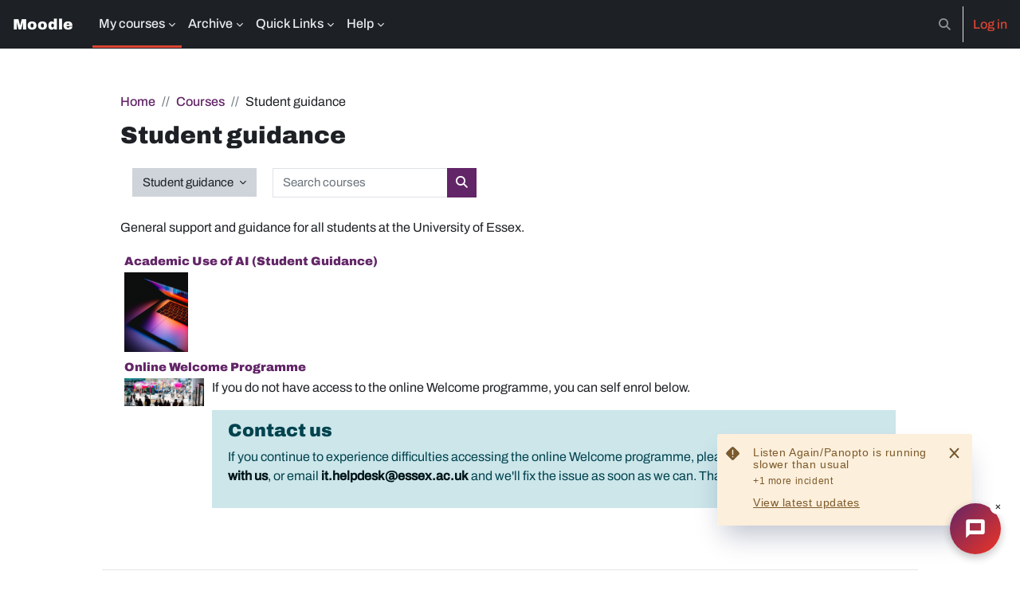

--- FILE ---
content_type: text/html; charset=utf-8
request_url: https://moodle.essex.ac.uk/course/index.php?categoryid=330
body_size: 17122
content:
<!DOCTYPE html>

<html  dir="ltr" lang="en" xml:lang="en">
<head>
    <title>All modules | Moodle</title>
    <link rel="shortcut icon" href="https://moodle.essex.ac.uk/theme/image.php/hawkins/theme/1769503176/favicon" />
    <meta http-equiv="Content-Type" content="text/html; charset=utf-8" />
<meta name="keywords" content="moodle, All modules | Moodle" />
<link rel="stylesheet" type="text/css" href="https://moodle.essex.ac.uk/theme/yui_combo.php?rollup/3.18.1/yui-moodlesimple-min.css" /><script id="firstthemesheet" type="text/css">/** Required in order to fix style inclusion problems in IE with YUI **/</script><link rel="stylesheet" type="text/css" href="https://moodle.essex.ac.uk/theme/styles.php/hawkins/1769503176_1769503216/all" />
<link rel="stylesheet" type="text/css" href="https://moodle.essex.ac.uk/course/format/onetopic/styles.php" />
<script>
//<![CDATA[
var M = {}; M.yui = {};
M.pageloadstarttime = new Date();
M.cfg = {"wwwroot":"https:\/\/moodle.essex.ac.uk","apibase":"https:\/\/moodle.essex.ac.uk\/r.php\/api","homeurl":{},"sesskey":"Edem5LcJxL","sessiontimeout":"7200","sessiontimeoutwarning":"1200","themerev":"1769503176","slasharguments":1,"theme":"hawkins","iconsystemmodule":"core\/icon_system_fontawesome","jsrev":"1769503176","admin":"admin","svgicons":true,"usertimezone":"Europe\/London","language":"en","courseId":1,"courseContextId":2,"contextid":1246457,"contextInstanceId":330,"langrev":1769503176,"templaterev":"1769503176","siteId":1,"userId":0};var yui1ConfigFn = function(me) {if(/-skin|reset|fonts|grids|base/.test(me.name)){me.type='css';me.path=me.path.replace(/\.js/,'.css');me.path=me.path.replace(/\/yui2-skin/,'/assets/skins/sam/yui2-skin')}};
var yui2ConfigFn = function(me) {var parts=me.name.replace(/^moodle-/,'').split('-'),component=parts.shift(),module=parts[0],min='-min';if(/-(skin|core)$/.test(me.name)){parts.pop();me.type='css';min=''}
if(module){var filename=parts.join('-');me.path=component+'/'+module+'/'+filename+min+'.'+me.type}else{me.path=component+'/'+component+'.'+me.type}};
YUI_config = {"debug":false,"base":"https:\/\/moodle.essex.ac.uk\/lib\/yuilib\/3.18.1\/","comboBase":"https:\/\/moodle.essex.ac.uk\/theme\/yui_combo.php?","combine":true,"filter":null,"insertBefore":"firstthemesheet","groups":{"yui2":{"base":"https:\/\/moodle.essex.ac.uk\/lib\/yuilib\/2in3\/2.9.0\/build\/","comboBase":"https:\/\/moodle.essex.ac.uk\/theme\/yui_combo.php?","combine":true,"ext":false,"root":"2in3\/2.9.0\/build\/","patterns":{"yui2-":{"group":"yui2","configFn":yui1ConfigFn}}},"moodle":{"name":"moodle","base":"https:\/\/moodle.essex.ac.uk\/theme\/yui_combo.php?m\/1769503176\/","combine":true,"comboBase":"https:\/\/moodle.essex.ac.uk\/theme\/yui_combo.php?","ext":false,"root":"m\/1769503176\/","patterns":{"moodle-":{"group":"moodle","configFn":yui2ConfigFn}},"filter":null,"modules":{"moodle-core-actionmenu":{"requires":["base","event","node-event-simulate"]},"moodle-core-blocks":{"requires":["base","node","io","dom","dd","dd-scroll","moodle-core-dragdrop","moodle-core-notification"]},"moodle-core-chooserdialogue":{"requires":["base","panel","moodle-core-notification"]},"moodle-core-dragdrop":{"requires":["base","node","io","dom","dd","event-key","event-focus","moodle-core-notification"]},"moodle-core-event":{"requires":["event-custom"]},"moodle-core-handlebars":{"condition":{"trigger":"handlebars","when":"after"}},"moodle-core-lockscroll":{"requires":["plugin","base-build"]},"moodle-core-maintenancemodetimer":{"requires":["base","node"]},"moodle-core-notification":{"requires":["moodle-core-notification-dialogue","moodle-core-notification-alert","moodle-core-notification-confirm","moodle-core-notification-exception","moodle-core-notification-ajaxexception"]},"moodle-core-notification-dialogue":{"requires":["base","node","panel","escape","event-key","dd-plugin","moodle-core-widget-focusafterclose","moodle-core-lockscroll"]},"moodle-core-notification-alert":{"requires":["moodle-core-notification-dialogue"]},"moodle-core-notification-confirm":{"requires":["moodle-core-notification-dialogue"]},"moodle-core-notification-exception":{"requires":["moodle-core-notification-dialogue"]},"moodle-core-notification-ajaxexception":{"requires":["moodle-core-notification-dialogue"]},"moodle-core_availability-form":{"requires":["base","node","event","event-delegate","panel","moodle-core-notification-dialogue","json"]},"moodle-course-categoryexpander":{"requires":["node","event-key"]},"moodle-course-dragdrop":{"requires":["base","node","io","dom","dd","dd-scroll","moodle-core-dragdrop","moodle-core-notification","moodle-course-coursebase","moodle-course-util"]},"moodle-course-management":{"requires":["base","node","io-base","moodle-core-notification-exception","json-parse","dd-constrain","dd-proxy","dd-drop","dd-delegate","node-event-delegate"]},"moodle-course-util":{"requires":["node"],"use":["moodle-course-util-base"],"submodules":{"moodle-course-util-base":{},"moodle-course-util-section":{"requires":["node","moodle-course-util-base"]},"moodle-course-util-cm":{"requires":["node","moodle-course-util-base"]}}},"moodle-form-dateselector":{"requires":["base","node","overlay","calendar"]},"moodle-form-shortforms":{"requires":["node","base","selector-css3","moodle-core-event"]},"moodle-question-chooser":{"requires":["moodle-core-chooserdialogue"]},"moodle-question-searchform":{"requires":["base","node"]},"moodle-availability_academicweek-form":{"requires":["base","node","event","io","moodle-core_availability-form"]},"moodle-availability_campus-form":{"requires":["base","node","event","io","moodle-core_availability-form"]},"moodle-availability_completion-form":{"requires":["base","node","event","moodle-core_availability-form"]},"moodle-availability_date-form":{"requires":["base","node","event","io","moodle-core_availability-form"]},"moodle-availability_grade-form":{"requires":["base","node","event","moodle-core_availability-form"]},"moodle-availability_group-form":{"requires":["base","node","event","moodle-core_availability-form"]},"moodle-availability_grouping-form":{"requires":["base","node","event","moodle-core_availability-form"]},"moodle-availability_profile-form":{"requires":["base","node","event","moodle-core_availability-form"]},"moodle-availability_stash-form":{"requires":["base","node","event","handlebars","moodle-core_availability-form"]},"moodle-mod_aspirelists-inline_display":{"requires":["base","node","event","event-delegate"]},"moodle-mod_assign-history":{"requires":["node","transition"]},"moodle-mod_checklist-linkselect":{"requires":["node","event-valuechange"]},"moodle-mod_customcert-rearrange":{"requires":["dd-delegate","dd-drag"]},"moodle-mod_quiz-autosave":{"requires":["base","node","event","event-valuechange","node-event-delegate","io-form","datatype-date-format"]},"moodle-mod_quiz-dragdrop":{"requires":["base","node","io","dom","dd","dd-scroll","moodle-core-dragdrop","moodle-core-notification","moodle-mod_quiz-quizbase","moodle-mod_quiz-util-base","moodle-mod_quiz-util-page","moodle-mod_quiz-util-slot","moodle-course-util"]},"moodle-mod_quiz-modform":{"requires":["base","node","event"]},"moodle-mod_quiz-questionchooser":{"requires":["moodle-core-chooserdialogue","moodle-mod_quiz-util","querystring-parse"]},"moodle-mod_quiz-quizbase":{"requires":["base","node"]},"moodle-mod_quiz-toolboxes":{"requires":["base","node","event","event-key","io","moodle-mod_quiz-quizbase","moodle-mod_quiz-util-slot","moodle-core-notification-ajaxexception"]},"moodle-mod_quiz-util":{"requires":["node","moodle-core-actionmenu"],"use":["moodle-mod_quiz-util-base"],"submodules":{"moodle-mod_quiz-util-base":{},"moodle-mod_quiz-util-slot":{"requires":["node","moodle-mod_quiz-util-base"]},"moodle-mod_quiz-util-page":{"requires":["node","moodle-mod_quiz-util-base"]}}},"moodle-mod_scheduler-saveseen":{"requires":["base","node","event"]},"moodle-mod_scheduler-delselected":{"requires":["base","node","event"]},"moodle-mod_scheduler-studentlist":{"requires":["base","node","event","io"]},"moodle-message_airnotifier-toolboxes":{"requires":["base","node","io"]},"moodle-block_xp-filters":{"requires":["base","node","moodle-core-dragdrop","moodle-core-notification-confirm","moodle-block_xp-rulepicker"]},"moodle-block_xp-notification":{"requires":["base","node","handlebars","button-plugin","moodle-core-notification-dialogue"]},"moodle-block_xp-rulepicker":{"requires":["base","node","handlebars","moodle-core-notification-dialogue"]},"moodle-editor_atto-editor":{"requires":["node","transition","io","overlay","escape","event","event-simulate","event-custom","node-event-html5","node-event-simulate","yui-throttle","moodle-core-notification-dialogue","moodle-editor_atto-rangy","handlebars","timers","querystring-stringify"]},"moodle-editor_atto-plugin":{"requires":["node","base","escape","event","event-outside","handlebars","event-custom","timers","moodle-editor_atto-menu"]},"moodle-editor_atto-menu":{"requires":["moodle-core-notification-dialogue","node","event","event-custom"]},"moodle-editor_atto-rangy":{"requires":[]},"moodle-report_eventlist-eventfilter":{"requires":["base","event","node","node-event-delegate","datatable","autocomplete","autocomplete-filters"]},"moodle-report_loglive-fetchlogs":{"requires":["base","event","node","io","node-event-delegate"]},"moodle-gradereport_history-userselector":{"requires":["escape","event-delegate","event-key","handlebars","io-base","json-parse","moodle-core-notification-dialogue"]},"moodle-qbank_editquestion-chooser":{"requires":["moodle-core-chooserdialogue"]},"moodle-tool_lp-dragdrop-reorder":{"requires":["moodle-core-dragdrop"]},"moodle-assignfeedback_editpdf-editor":{"requires":["base","event","node","io","graphics","json","event-move","event-resize","transition","querystring-stringify-simple","moodle-core-notification-dialog","moodle-core-notification-alert","moodle-core-notification-warning","moodle-core-notification-exception","moodle-core-notification-ajaxexception"]},"moodle-atto_accessibilitychecker-button":{"requires":["color-base","moodle-editor_atto-plugin"]},"moodle-atto_accessibilityhelper-button":{"requires":["moodle-editor_atto-plugin"]},"moodle-atto_align-button":{"requires":["moodle-editor_atto-plugin"]},"moodle-atto_bold-button":{"requires":["moodle-editor_atto-plugin"]},"moodle-atto_charmap-button":{"requires":["moodle-editor_atto-plugin"]},"moodle-atto_clear-button":{"requires":["moodle-editor_atto-plugin"]},"moodle-atto_collapse-button":{"requires":["moodle-editor_atto-plugin"]},"moodle-atto_count-button":{"requires":["io","json-parse","moodle-editor_atto-plugin"]},"moodle-atto_emojipicker-button":{"requires":["moodle-editor_atto-plugin"]},"moodle-atto_emoticon-button":{"requires":["moodle-editor_atto-plugin"]},"moodle-atto_equation-button":{"requires":["moodle-editor_atto-plugin","moodle-core-event","io","event-valuechange","tabview","array-extras"]},"moodle-atto_h5p-button":{"requires":["moodle-editor_atto-plugin"]},"moodle-atto_html-beautify":{},"moodle-atto_html-button":{"requires":["promise","moodle-editor_atto-plugin","moodle-atto_html-beautify","moodle-atto_html-codemirror","event-valuechange"]},"moodle-atto_html-codemirror":{"requires":["moodle-atto_html-codemirror-skin"]},"moodle-atto_image-button":{"requires":["moodle-editor_atto-plugin"]},"moodle-atto_indent-button":{"requires":["moodle-editor_atto-plugin"]},"moodle-atto_italic-button":{"requires":["moodle-editor_atto-plugin"]},"moodle-atto_link-button":{"requires":["moodle-editor_atto-plugin"]},"moodle-atto_managefiles-button":{"requires":["moodle-editor_atto-plugin"]},"moodle-atto_managefiles-usedfiles":{"requires":["node","escape"]},"moodle-atto_media-button":{"requires":["moodle-editor_atto-plugin","moodle-form-shortforms"]},"moodle-atto_noautolink-button":{"requires":["moodle-editor_atto-plugin"]},"moodle-atto_orderedlist-button":{"requires":["moodle-editor_atto-plugin"]},"moodle-atto_recordrtc-button":{"requires":["moodle-editor_atto-plugin","moodle-atto_recordrtc-recording"]},"moodle-atto_recordrtc-recording":{"requires":["moodle-atto_recordrtc-button"]},"moodle-atto_rtl-button":{"requires":["moodle-editor_atto-plugin"]},"moodle-atto_strike-button":{"requires":["moodle-editor_atto-plugin"]},"moodle-atto_subscript-button":{"requires":["moodle-editor_atto-plugin"]},"moodle-atto_superscript-button":{"requires":["moodle-editor_atto-plugin"]},"moodle-atto_table-button":{"requires":["moodle-editor_atto-plugin","moodle-editor_atto-menu","event","event-valuechange"]},"moodle-atto_title-button":{"requires":["moodle-editor_atto-plugin"]},"moodle-atto_underline-button":{"requires":["moodle-editor_atto-plugin"]},"moodle-atto_undo-button":{"requires":["moodle-editor_atto-plugin"]},"moodle-atto_unorderedlist-button":{"requires":["moodle-editor_atto-plugin"]}}},"gallery":{"name":"gallery","base":"https:\/\/moodle.essex.ac.uk\/lib\/yuilib\/gallery\/","combine":true,"comboBase":"https:\/\/moodle.essex.ac.uk\/theme\/yui_combo.php?","ext":false,"root":"gallery\/1769503176\/","patterns":{"gallery-":{"group":"gallery"}}}},"modules":{"core_filepicker":{"name":"core_filepicker","fullpath":"https:\/\/moodle.essex.ac.uk\/lib\/javascript.php\/1769503176\/repository\/filepicker.js","requires":["base","node","node-event-simulate","json","async-queue","io-base","io-upload-iframe","io-form","yui2-treeview","panel","cookie","datatable","datatable-sort","resize-plugin","dd-plugin","escape","moodle-core_filepicker","moodle-core-notification-dialogue"]},"core_comment":{"name":"core_comment","fullpath":"https:\/\/moodle.essex.ac.uk\/lib\/javascript.php\/1769503176\/comment\/comment.js","requires":["base","io-base","node","json","yui2-animation","overlay","escape"]}},"logInclude":[],"logExclude":[],"logLevel":null};
M.yui.loader = {modules: {}};

//]]>
</script>

<meta name="google" content="notranslate">  
<!-- Global site tag (gtag.js) - Google Analytics -->  
<script async src="https://www.googletagmanager.com/gtag/js?id=UA-75487573-1"></script>  
<script>    
    window.dataLayer = window.dataLayer || [];
    function gtag(){dataLayer.push(arguments);}
    gtag('js', new Date());
    gtag('config', 'UA-75487573-1');
</script>      

<!-- Hotjar Tracking Code for https://moodle.essex.ac.uk/ -->
<script>
      (function(h,o,t,j,a,r){
          h.hj=h.hj||function(){(h.hj.q=h.hj.q||[]).push(arguments)};
          h._hjSettings={hjid:1325271,hjsv:6};
          a=o.getElementsByTagName('head')[0];
          r=o.createElement('script');r.async=1;
          r.src=t+h._hjSettings.hjid+j+h._hjSettings.hjsv;
          a.appendChild(r);
      })(window,document,'https://static.hotjar.com/c/hotjar-','.js?sv=');
</script>

<!-- H5P embed resizer -->
<script src="https://moodle.essex.ac.uk/mod/hvp/library/js/h5p-resizer.js" charset="UTF-8"></script>

<style type="text/css">
.dark pre,  .dark .qn-container,  .high pre {
      color: #EEEEEE;
}
.dark .respondentsnavbar,  .dark .qn-question {
      background-color: #282b2d;
}

nav .popover-region-container {
      color: #373A3C;
}

nav .popover-region-container a {
      color: #1177d1; 
}

#scorm_layout {
      height: 100vh !important;
}

/** jdmayd: Temporary overrides for theme_hawkins that should be in a future update */
.--theme-dark.path-mod-quiz #mod_quiz_navblock .qnbutton,
.--theme-dark.path-mod-quiz .qnbutton.blocked, 
.--theme-dark.path-mod-quiz .qnbutton.notyetanswered, 
.--theme-dark.path-mod-quiz .qnbutton.requiresgrading, 
.--theme-dark.path-mod-quiz .qnbutton.invalidanswer {
  background-color: #212529 !important;
  border-color: #495057;
}

.--theme-dark pre {
  color: #babcbf;
}

#page-mod-quiz-view.--theme-dark table.quizattemptsummary tr.bestrow td {
  background-color: #032830;
  border-color: #055160;
}

.drawers .block_essexoverview {
  border: 0;
}

#quiz-timer {
    color: #fff;
}

/** Fix layout of matched answer questions within a lesson */
@media (min-width: 768px) {
  .cmid-979883 .answeroption .col-md-3 {
    flex: 0 0 100%;
    max-width: 100%;
    padding-right: 25%;
    margin: 1rem 0;
  }
  
  .cmid-979883 .answeroption .col-md-9 {
    padding-left: 10%;
  }

}

.format-cards .course-content .card-deck .card .card-header .card-title, .format-cards .course-content .card-deck .card .card-header a, .format-cards .course-content .card-deck .card .card-header .summary {
  word-break: keep-all;
  overflow-wrap: normal;
  text-wrap: balance;
}

</style>
    <meta name="viewport" content="width=device-width, initial-scale=1.0">
</head>
<body  id="page-course-index-category" class="format-site limitedwidth  path-course path-course-index chrome dir-ltr lang-en yui-skin-sam yui3-skin-sam moodle-essex-ac-uk pagelayout-coursecategory course-1 context-1246457 category-330 notloggedin theme uses-drawers">
<div class="toast-wrapper mx-auto py-0 fixed-top" role="status" aria-live="polite"></div>
<div id="page-wrapper" class="d-print-block">

    <div>
    <a class="sr-only sr-only-focusable" href="#maincontent">Skip to main content</a>
</div><script src="https://moodle.essex.ac.uk/lib/javascript.php/1769503176/lib/polyfills/polyfill.js"></script>
<script src="https://moodle.essex.ac.uk/theme/yui_combo.php?rollup/3.18.1/yui-moodlesimple-min.js"></script><script src="https://moodle.essex.ac.uk/lib/javascript.php/1769503176/lib/javascript-static.js"></script>
<script>
//<![CDATA[
document.body.className += ' jsenabled';
//]]>
</script>

<style>
:root, .--theme-light {
    --page-background-url: url("https://moodle.essex.ac.uk/theme/image.php/hawkins/theme/1769503176/light_07");
}
.--theme-dark {
    --page-background-url: url("https://moodle.essex.ac.uk/theme/image.php/hawkins/theme/1769503176/dark_07");
}
#page::before {
   background: linear-gradient(180deg, var(--page-background-transparent) 80%, var(--page-background) 100%),
    var(--page-background-url) center/cover no-repeat fixed;
}
</style>

    <nav class="navbar fixed-top navbar-dark navbar-expand" aria-label="Site navigation">
    
        <button class="navbar-toggler aabtn d-block d-md-none px-1 my-1 border-0" data-toggler="drawers" data-action="toggle" data-target="theme_boost-drawers-primary">
            <span class="navbar-toggler-icon"></span>
            <span class="sr-only">Side panel</span>
        </button>
    
        <a href="https://moodle.essex.ac.uk/" class="navbar-brand d-none d-md-flex align-items-center m-0 mr-4 p-0 aabtn">
    
                Moodle
        </a>
            <div class="primary-navigation">
                <nav class="moremenu navigation">
                    <ul id="moremenu-697bd5b1e42cd-navbar-nav" role="menubar" class="nav more-nav navbar-nav">
                                <li class="dropdown nav-item" role="none" data-forceintomoremenu="false">
                                    <a class="dropdown-toggle nav-link active " id="drop-down-697bd5b1e3f18" role="menuitem" data-toggle="dropdown"
                                        aria-haspopup="true" aria-expanded="false" href="#" aria-controls="drop-down-menu-697bd5b1e3f18"
                                        
                                        aria-current="true"
                                        
                                    >
                                        My courses
                                    </a>
                                    <div class="dropdown-menu" role="menu" id="drop-down-menu-697bd5b1e3f18" aria-labelledby="drop-down-697bd5b1e3f18">
                                                    <a class="dropdown-item" role="menuitem" href="https://moodle.essex.ac.uk/"  data-disableactive="true" tabindex="-1"
                                                        
                                                    >
                                                        My modules
                                                    </a>
                                                    <a class="dropdown-item" role="menuitem" href="https://moodle.essex.ac.uk/local/exams/index.php"  data-disableactive="true" tabindex="-1"
                                                        
                                                    >
                                                        My Moodle exams
                                                    </a>
                                                    <a class="dropdown-item" role="menuitem" href="https://moodle.essex.ac.uk/course/search.php"  data-disableactive="true" tabindex="-1"
                                                        
                                                    >
                                                        Search
                                                    </a>
                                                    <a class="dropdown-item" role="menuitem" href="https://moodle.essex.ac.uk/course/" aria-current="true" data-disableactive="true" tabindex="-1"
                                                        
                                                    >
                                                        All courses
                                                    </a>
                                    </div>
                                </li>
                                <li class="dropdown nav-item" role="none" data-forceintomoremenu="false">
                                    <a class="dropdown-toggle nav-link  " id="drop-down-697bd5b1e3f81" role="menuitem" data-toggle="dropdown"
                                        aria-haspopup="true" aria-expanded="false" href="#" aria-controls="drop-down-menu-697bd5b1e3f81"
                                        
                                        
                                        tabindex="-1"
                                    >
                                        Archive
                                    </a>
                                    <div class="dropdown-menu" role="menu" id="drop-down-menu-697bd5b1e3f81" aria-labelledby="drop-down-697bd5b1e3f81">
                                                    <a class="dropdown-item" role="menuitem" href="https://moodlearchive.essex.ac.uk/2018/"  data-disableactive="true" tabindex="-1"
                                                        
                                                    >
                                                        2018-19
                                                    </a>
                                                    <a class="dropdown-item" role="menuitem" href="https://moodlearchive.essex.ac.uk/2019/"  data-disableactive="true" tabindex="-1"
                                                        
                                                    >
                                                        2019-20
                                                    </a>
                                                    <a class="dropdown-item" role="menuitem" href="https://moodlearchive.essex.ac.uk/2020/"  data-disableactive="true" tabindex="-1"
                                                        
                                                    >
                                                        2020-21
                                                    </a>
                                                    <a class="dropdown-item" role="menuitem" href="https://moodlearchive.essex.ac.uk/2021/"  data-disableactive="true" tabindex="-1"
                                                        
                                                    >
                                                        2021-22
                                                    </a>
                                                    <a class="dropdown-item" role="menuitem" href="https://moodlearchive.essex.ac.uk/2022/"  data-disableactive="true" tabindex="-1"
                                                        
                                                    >
                                                        2022-23
                                                    </a>
                                                    <a class="dropdown-item" role="menuitem" href="https://moodlearchive.essex.ac.uk/2023/"  data-disableactive="true" tabindex="-1"
                                                        
                                                    >
                                                        2023-24
                                                    </a>
                                                    <a class="dropdown-item" role="menuitem" href="https://moodlearchive.essex.ac.uk/2024/"  data-disableactive="true" tabindex="-1"
                                                        
                                                    >
                                                        2024-25
                                                    </a>
                                    </div>
                                </li>
                                <li class="dropdown nav-item" role="none" data-forceintomoremenu="false">
                                    <a class="dropdown-toggle nav-link  " id="drop-down-697bd5b1e3fb2" role="menuitem" data-toggle="dropdown"
                                        aria-haspopup="true" aria-expanded="false" href="#" aria-controls="drop-down-menu-697bd5b1e3fb2"
                                        
                                        
                                        tabindex="-1"
                                    >
                                        Quick Links
                                    </a>
                                    <div class="dropdown-menu" role="menu" id="drop-down-menu-697bd5b1e3fb2" aria-labelledby="drop-down-697bd5b1e3fb2">
                                                    <a class="dropdown-item" role="menuitem" href="https://faser.essex.ac.uk/"  data-disableactive="true" tabindex="-1"
                                                        
                                                    >
                                                         FASER
                                                    </a>
                                                    <a class="dropdown-item" role="menuitem" href="https://listenagain.essex.ac.uk/"  data-disableactive="true" tabindex="-1"
                                                        
                                                    >
                                                         Listen Again
                                                    </a>
                                                    <a class="dropdown-item" role="menuitem" href="https://www1.essex.ac.uk/myessex/default.aspx"  data-disableactive="true" tabindex="-1"
                                                        
                                                    >
                                                         My Essex
                                                    </a>
                                                    <a class="dropdown-item" role="menuitem" href="https://open.essex.ac.uk/"  data-disableactive="true" tabindex="-1"
                                                        
                                                    >
                                                         Open Essex
                                                    </a>
                                                <div class="dropdown-divider"></div>
                                                    <a class="dropdown-item" role="menuitem" href="https://leap.essex.ac.uk"  data-disableactive="true" tabindex="-1"
                                                        
                                                    >
                                                         LEAP
                                                    </a>
                                                    <a class="dropdown-item" role="menuitem" href="https://careerhub.essex.ac.uk"  data-disableactive="true" tabindex="-1"
                                                        
                                                    >
                                                         CareerHub
                                                    </a>
                                                    <a class="dropdown-item" role="menuitem" href="https://moodle.essex.ac.uk/course/view.php?id=15991"  data-disableactive="true" tabindex="-1"
                                                        
                                                    >
                                                         Skills @ Essex
                                                    </a>
                                                <div class="dropdown-divider"></div>
                                                    <a class="dropdown-item" role="menuitem" href="https://library.essex.ac.uk/home"  data-disableactive="true" tabindex="-1"
                                                        
                                                    >
                                                         Library Website
                                                    </a>
                                                    <a class="dropdown-item" role="menuitem" href="https://essex.rl.talis.com/index.html"  data-disableactive="true" tabindex="-1"
                                                        
                                                    >
                                                         Reading Lists
                                                    </a>
                                    </div>
                                </li>
                                <li class="dropdown nav-item" role="none" data-forceintomoremenu="false">
                                    <a class="dropdown-toggle nav-link  " id="drop-down-697bd5b1e4021" role="menuitem" data-toggle="dropdown"
                                        aria-haspopup="true" aria-expanded="false" href="#" aria-controls="drop-down-menu-697bd5b1e4021"
                                        
                                        
                                        tabindex="-1"
                                    >
                                        Help
                                    </a>
                                    <div class="dropdown-menu" role="menu" id="drop-down-menu-697bd5b1e4021" aria-labelledby="drop-down-697bd5b1e4021">
                                                    <a class="dropdown-item" role="menuitem" href="https://www.essex.ac.uk/student/learning-technologies/moodle"  data-disableactive="true" tabindex="-1"
                                                        
                                                    >
                                                        Students
                                                    </a>
                                                    <a class="dropdown-item" role="menuitem" href="https://www.essex.ac.uk/staff/learning-technologies/moodle"  data-disableactive="true" tabindex="-1"
                                                        
                                                    >
                                                        Staff
                                                    </a>
                                    </div>
                                </li>
                        <li role="none" class="nav-item dropdown dropdownmoremenu d-none" data-region="morebutton">
                            <a class="dropdown-toggle nav-link " href="#" id="moremenu-dropdown-697bd5b1e42cd" role="menuitem" data-toggle="dropdown" aria-haspopup="true" aria-expanded="false" tabindex="-1">
                                More
                            </a>
                            <ul class="dropdown-menu dropdown-menu-left" data-region="moredropdown" aria-labelledby="moremenu-dropdown-697bd5b1e42cd" role="menu">
                            </ul>
                        </li>
                    </ul>
                </nav>
            </div>
    
        <ul class="navbar-nav d-none d-md-flex my-1 px-1">
            <!-- page_heading_menu -->
            
        </ul>
    
        <div id="usernavigation" class="navbar-nav ml-auto">
                <div id="searchinput-navbar-697bd5b1e5b73697bd5b1c35926" class="simplesearchform">
    <div class="collapse" id="searchform-navbar">
        <form autocomplete="off" action="https://moodle.essex.ac.uk/search/index.php" method="get" accept-charset="utf-8" class="mform d-flex flex-wrap align-items-center searchform-navbar">
                <input type="hidden" name="context" value="1246457">
            <div class="input-group">
                <label for="searchinput-697bd5b1e5b73697bd5b1c35926">
                    <span class="sr-only">Search</span>
                </label>
                    <input type="text"
                       id="searchinput-697bd5b1e5b73697bd5b1c35926"
                       class="form-control withclear"
                       placeholder="Search"
                       aria-label="Search"
                       name="q"
                       data-region="input"
                       autocomplete="off"
                    >
                    <a class="btn btn-close"
                        data-action="closesearch"
                        data-toggle="collapse"
                        href="#searchform-navbar"
                        role="button"
                    >
                        <i class="icon fa fa-xmark fa-fw " aria-hidden="true"  ></i>
                        <span class="sr-only">Close</span>
                    </a>
                <div class="input-group-append">
                    <button type="submit" class="btn btn-submit" data-action="submit">
                        <i class="icon fa fa-magnifying-glass fa-fw " aria-hidden="true"  ></i>
                        <span class="sr-only">Search</span>
                    </button>
                </div>
            </div>
        </form>
    </div>
    <a
        class="btn btn-open rounded-0 nav-link"
        data-toggle="collapse"
        data-action="opensearch"
        href="#searchform-navbar"
        role="button"
        aria-expanded="false"
        aria-controls="searchform-navbar"
        title="Toggle search input"
    >
        <i class="icon fa fa-magnifying-glass fa-fw " aria-hidden="true"  ></i>
        <span class="sr-only">Toggle search input</span>
    </a>
</div>
                <div class="divider border-left h-75 align-self-center mx-1"></div>
            
            <div class="d-flex align-items-stretch usermenu-container" data-region="usermenu">
                    <div class="usermenu">
                            <span class="login ps-2">
                                    <a href="https://moodle.essex.ac.uk/login/index.php">Log in</a>
                            </span>
                    </div>
            </div>
            
        </div>
    </nav>
    

<div  class="drawer drawer-left drawer-primary d-print-none not-initialized" data-region="fixed-drawer" id="theme_boost-drawers-primary" data-preference="" data-state="show-drawer-primary" data-forceopen="0" data-close-on-resize="1">
    <div class="drawerheader">
        <button
            class="btn drawertoggle icon-no-margin hidden"
            data-toggler="drawers"
            data-action="closedrawer"
            data-target="theme_boost-drawers-primary"
            data-toggle="tooltip"
            data-placement="right"
            title="Close drawer"
        >
            <i class="icon fa fa-xmark fa-fw " aria-hidden="true"  ></i>
        </button>
        <a
            href="https://moodle.essex.ac.uk/"
            title="Moodle"
            data-region="site-home-link"
            class="aabtn text-reset d-flex align-items-center py-1 h-100 d-md-none"
        >
                        <span class="sitename" title="Moodle">Moodle</span>

        </a>
        <div class="drawerheadercontent hidden">
            
        </div>
    </div>
    <div class="drawercontent drag-container" data-usertour="scroller">
                <div class="list-group">
                <a id="drop-down-1" href="#" class="list-group-item list-group-item-action icons-collapse-expand d-flex" data-toggle="collapse" data-target="#drop-down-menu-1" aria-expanded="true" aria-controls="drop-down-menu-1">
                    My courses
                    <span class="ms-auto expanded-icon icon-no-margin mx-2">
                        <i class="icon fa fa-chevron-down fa-fw " aria-hidden="true"  ></i>
                        <span class="sr-only">
                            Collapse
                        </span>
                    </span>
                    <span class="ms-auto collapsed-icon icon-no-margin mx-2">
                        <i class="icon fa fa-chevron-right fa-fw " aria-hidden="true"  ></i>
                        <span class="sr-only">
                            Expand
                        </span>
                    </span>
                </a>
                <div class="collapse show list-group-item p-0 border-0" role="menu" id="drop-down-menu-1" aria-labelledby="drop-down-1">
                             <a href="https://moodle.essex.ac.uk/" class="ps-5 bg-light list-group-item list-group-item-action">My modules</a>
                             <a href="https://moodle.essex.ac.uk/local/exams/index.php" class="ps-5 bg-light list-group-item list-group-item-action">My Moodle exams</a>
                             <a href="https://moodle.essex.ac.uk/course/search.php" class="ps-5 bg-light list-group-item list-group-item-action">Search</a>
                             <a href="https://moodle.essex.ac.uk/course/" class="ps-5 active list-group-item list-group-item-action">All courses</a>
                </div>
                <a id="drop-down-6" href="#" class="list-group-item list-group-item-action icons-collapse-expand collapsed d-flex" data-toggle="collapse" data-target="#drop-down-menu-6" aria-expanded="false" aria-controls="drop-down-menu-6">
                    Archive
                    <span class="ms-auto expanded-icon icon-no-margin mx-2">
                        <i class="icon fa fa-chevron-down fa-fw " aria-hidden="true"  ></i>
                        <span class="sr-only">
                            Collapse
                        </span>
                    </span>
                    <span class="ms-auto collapsed-icon icon-no-margin mx-2">
                        <i class="icon fa fa-chevron-right fa-fw " aria-hidden="true"  ></i>
                        <span class="sr-only">
                            Expand
                        </span>
                    </span>
                </a>
                <div class="collapse list-group-item p-0 border-0" role="menu" id="drop-down-menu-6" aria-labelledby="drop-down-6">
                             <a href="https://moodlearchive.essex.ac.uk/2018/" class="ps-5 bg-light list-group-item list-group-item-action">2018-19</a>
                             <a href="https://moodlearchive.essex.ac.uk/2019/" class="ps-5 bg-light list-group-item list-group-item-action">2019-20</a>
                             <a href="https://moodlearchive.essex.ac.uk/2020/" class="ps-5 bg-light list-group-item list-group-item-action">2020-21</a>
                             <a href="https://moodlearchive.essex.ac.uk/2021/" class="ps-5 bg-light list-group-item list-group-item-action">2021-22</a>
                             <a href="https://moodlearchive.essex.ac.uk/2022/" class="ps-5 bg-light list-group-item list-group-item-action">2022-23</a>
                             <a href="https://moodlearchive.essex.ac.uk/2023/" class="ps-5 bg-light list-group-item list-group-item-action">2023-24</a>
                             <a href="https://moodlearchive.essex.ac.uk/2024/" class="ps-5 bg-light list-group-item list-group-item-action">2024-25</a>
                </div>
                <a id="drop-down-14" href="#" class="list-group-item list-group-item-action icons-collapse-expand collapsed d-flex" data-toggle="collapse" data-target="#drop-down-menu-14" aria-expanded="false" aria-controls="drop-down-menu-14">
                    Quick Links
                    <span class="ms-auto expanded-icon icon-no-margin mx-2">
                        <i class="icon fa fa-chevron-down fa-fw " aria-hidden="true"  ></i>
                        <span class="sr-only">
                            Collapse
                        </span>
                    </span>
                    <span class="ms-auto collapsed-icon icon-no-margin mx-2">
                        <i class="icon fa fa-chevron-right fa-fw " aria-hidden="true"  ></i>
                        <span class="sr-only">
                            Expand
                        </span>
                    </span>
                </a>
                <div class="collapse list-group-item p-0 border-0" role="menu" id="drop-down-menu-14" aria-labelledby="drop-down-14">
                             <a href="https://faser.essex.ac.uk/" class="ps-5 bg-light list-group-item list-group-item-action"> FASER</a>
                             <a href="https://listenagain.essex.ac.uk/" class="ps-5 bg-light list-group-item list-group-item-action"> Listen Again</a>
                             <a href="https://www1.essex.ac.uk/myessex/default.aspx" class="ps-5 bg-light list-group-item list-group-item-action"> My Essex</a>
                             <a href="https://open.essex.ac.uk/" class="ps-5 bg-light list-group-item list-group-item-action"> Open Essex</a>
                             <a href="https://leap.essex.ac.uk" class="ps-5 bg-light list-group-item list-group-item-action"> LEAP</a>
                             <a href="https://careerhub.essex.ac.uk" class="ps-5 bg-light list-group-item list-group-item-action"> CareerHub</a>
                             <a href="https://moodle.essex.ac.uk/course/view.php?id=15991" class="ps-5 bg-light list-group-item list-group-item-action"> Skills @ Essex</a>
                             <a href="https://library.essex.ac.uk/home" class="ps-5 bg-light list-group-item list-group-item-action"> Library Website</a>
                             <a href="https://essex.rl.talis.com/index.html" class="ps-5 bg-light list-group-item list-group-item-action"> Reading Lists</a>
                </div>
                <a id="drop-down-26" href="#" class="list-group-item list-group-item-action icons-collapse-expand collapsed d-flex" data-toggle="collapse" data-target="#drop-down-menu-26" aria-expanded="false" aria-controls="drop-down-menu-26">
                    Help
                    <span class="ms-auto expanded-icon icon-no-margin mx-2">
                        <i class="icon fa fa-chevron-down fa-fw " aria-hidden="true"  ></i>
                        <span class="sr-only">
                            Collapse
                        </span>
                    </span>
                    <span class="ms-auto collapsed-icon icon-no-margin mx-2">
                        <i class="icon fa fa-chevron-right fa-fw " aria-hidden="true"  ></i>
                        <span class="sr-only">
                            Expand
                        </span>
                    </span>
                </a>
                <div class="collapse list-group-item p-0 border-0" role="menu" id="drop-down-menu-26" aria-labelledby="drop-down-26">
                             <a href="https://www.essex.ac.uk/student/learning-technologies/moodle" class="ps-5 bg-light list-group-item list-group-item-action">Students</a>
                             <a href="https://www.essex.ac.uk/staff/learning-technologies/moodle" class="ps-5 bg-light list-group-item list-group-item-action">Staff</a>
                </div>
        </div>

    </div>
</div>
    <div id="page" data-region="mainpage" data-usertour="scroller" class="drawers   drag-container">
        <div id="topofscroll" class="main-inner">
            <div class="drawer-toggles d-flex">
            </div>
            <header id="page-header" class="header-maxwidth d-print-none">
    <div class="w-100">
        <div class="d-flex flex-wrap">
            <div id="page-navbar">
                <nav aria-label="Navigation bar">
    <ol class="breadcrumb">
                <li class="breadcrumb-item">
                    <a href="https://moodle.essex.ac.uk/"
                        
                        
                        
                    >
                        Home
                    </a>
                </li>
        
                <li class="breadcrumb-item">
                    <a href="https://moodle.essex.ac.uk/course/index.php"
                        
                        
                        
                    >
                        Courses
                    </a>
                </li>
        
                <li class="breadcrumb-item">
                    <span >
                        Student guidance
                    </span>
                </li>
        </ol>
</nav>
            </div>
            <div class="ms-auto d-flex">
                
            </div>
            <div id="course-header">
                
            </div>
        </div>
        <div class="d-flex align-items-center">
                    <div class="me-auto">
                        <div class="page-context-header d-flex align-items-center mb-2">
    <div class="page-header-headings">
        <h1 class="h2 mb-0">Student guidance</h1>
    </div>
</div>
                    </div>
            <div class="header-actions-container ms-auto" data-region="header-actions-container">
            </div>
        </div>
    </div>
</header>
            <div id="page-content" class="pb-3 d-print-block">
                <div id="region-main-box">
                    <div id="region-main">

                        <span class="notifications" id="user-notifications"></span>
                        <div role="main"><span id="maincontent"></span><span></span><div class="container-fluid tertiary-navigation" id="action_bar">
    <div class="row">
            <div class="navitem">
                <div class="urlselect text-truncate w-100">
                        <label for="url_select697bd5b1c35922" class="sr-only">
                        Course categories
                        </label>
                    <button id="url_select697bd5b1c35922"
                            class="btn btn-secondary dropdown-toggle loading"
                            type="button"
                            data-toggle="dropdown"
                            aria-haspopup="true"
                            aria-expanded="false"
                            >
                                
                                
                                
                                
                                
                                
                                
                                
                                
                                
                                
                                
                                
                                
                                
                                
                                
                                
                                
                                
                                
                                
                                
                                
                                
                                
                                
                                
                                
                                
                                
                                
                                
                                
                                
                                
                                
                                
                                
                                
                                
                                
                                
                                
                                
                                
                                
                                
                                
                                
                                
                                
                                
                                
                                
                                
                                
                                
                                
                                
                                
                                
                                
                                
                                
                                
                                
                                
                                
                                
                                
                                
                                
                                
                                
                                
                                
                                
                                
                                
                                
                                
                                
                                
                                
                                
                                
                                
                                
                                
                                
                                
                                
                                
                                
                                
                                
                                
                                
                                
                                
                                
                                
                                
                                
                                
                                
                                
                                
                                
                                
                                
                                
                                
                                
                                
                                
                                
                                
                                
                                
                                
                                
                                
                                
                                
                                
                                
                                
                                
                                
                                
                                
                                
                                
                                
                                
                                
                                
                                
                                
                                
                                
                                
                                
                                
                                
                                
                                
                                
                                
                                
                                
                                
                                
                                
                                
                                
                                
                                
                                
                                
                                
                                
                                
                                
                                
                                
                                
                                
                                
                                
                                
                                
                                
                                
                                
                                
                                
                                
                                
                                
                                
                                
                                
                                
                                
                                
                                
                                
                                
                                
                                
                                
                                
                                
                                
                                
                                
                                
                                
                                
                                
                                
                                
                                
                                
                                
                                
                                
                                
                                
                                
                                
                                
                                
                                
                                
                                
                                
                                
                                
                                
                                
                                
                                
                                
                                
                                
                                
                                
                                
                                
                                
                                
                                
                                
                                
                                
                                
                                
                                
                                
                                
                                
                                
                                
                                
                                
                                
                                
                                
                                
                                
                                
                                
                                
                                
                                
                                
                                
                                
                                
                                
                                
                                
                                
                                
                                
                                
                                
                                
                                
                                
                                
                                
                                
                                
                                
                                
                                
                                
                                
                                
                                
                                
                                
                                
                                
                                
                                
                                
                                
                                
                                
                                
                                
                                
                                
                                
                                
                                
                                
                                
                                
                                
                                
                                
                                
                                
                                
                                
                                
                                
                                
                                
                                
                                
                                
                                
                                
                                
                                
                                
                                
                                
                                
                                
                                
                                Student guidance
                                
                                
                    </button>
                    <div class="dropdown-menu"
                         aria-labelledby="url_select697bd5b1c35922">
                        <form method="post" action="https://moodle.essex.ac.uk/course/jumpto.php" id="url_select_f697bd5b1c35921">
                            <input type="hidden" name="sesskey" value="Edem5LcJxL">
                                        <button class="dropdown-item"
                                                type="submit"
                                                name="jump"
                                                value="/course/index.php?categoryid=168">
                                            Faculty of Arts and Humanities
                                        </button>
                                        <button class="dropdown-item"
                                                type="submit"
                                                name="jump"
                                                value="/course/index.php?categoryid=53">
                                            Faculty of Arts and Humanities / Interdisciplinary Studies Centre
                                        </button>
                                        <button class="dropdown-item"
                                                type="submit"
                                                name="jump"
                                                value="/course/index.php?categoryid=5">
                                            Faculty of Arts and Humanities / Interdisciplinary Studies Centre / Centre for American Studies
                                        </button>
                                        <button class="dropdown-item"
                                                type="submit"
                                                name="jump"
                                                value="/course/index.php?categoryid=12">
                                            Faculty of Arts and Humanities / Interdisciplinary Studies Centre / European Studies
                                        </button>
                                        <button class="dropdown-item"
                                                type="submit"
                                                name="jump"
                                                value="/course/index.php?categoryid=20">
                                            Faculty of Arts and Humanities / Interdisciplinary Studies Centre / Centre for Latin American Studies
                                        </button>
                                        <button class="dropdown-item"
                                                type="submit"
                                                name="jump"
                                                value="/course/index.php?categoryid=22">
                                            Faculty of Arts and Humanities / Department of Literature, Film, and Theatre Studies
                                        </button>
                                        <button class="dropdown-item"
                                                type="submit"
                                                name="jump"
                                                value="/course/index.php?categoryid=28">
                                            Faculty of Arts and Humanities / Department of Literature, Film, and Theatre Studies / Centre for Theatre Studies
                                        </button>
                                        <button class="dropdown-item"
                                                type="submit"
                                                name="jump"
                                                value="/course/index.php?categoryid=189">
                                            Faculty of Arts and Humanities / Department of Literature, Film, and Theatre Studies / Journalism
                                        </button>
                                        <button class="dropdown-item"
                                                type="submit"
                                                name="jump"
                                                value="/course/index.php?categoryid=9">
                                            Faculty of Arts and Humanities / East 15 Acting School
                                        </button>
                                        <button class="dropdown-item"
                                                type="submit"
                                                name="jump"
                                                value="/course/index.php?categoryid=157">
                                            Faculty of Arts and Humanities / East 15 Acting School / Colchester
                                        </button>
                                        <button class="dropdown-item"
                                                type="submit"
                                                name="jump"
                                                value="/course/index.php?categoryid=159">
                                            Faculty of Arts and Humanities / East 15 Acting School / Loughton
                                        </button>
                                        <button class="dropdown-item"
                                                type="submit"
                                                name="jump"
                                                value="/course/index.php?categoryid=160">
                                            Faculty of Arts and Humanities / East 15 Acting School / Loughton / Acting
                                        </button>
                                        <button class="dropdown-item"
                                                type="submit"
                                                name="jump"
                                                value="/course/index.php?categoryid=161">
                                            Faculty of Arts and Humanities / East 15 Acting School / Loughton / Technical Theatre
                                        </button>
                                        <button class="dropdown-item"
                                                type="submit"
                                                name="jump"
                                                value="/course/index.php?categoryid=158">
                                            Faculty of Arts and Humanities / East 15 Acting School / Southend
                                        </button>
                                        <button class="dropdown-item"
                                                type="submit"
                                                name="jump"
                                                value="/course/index.php?categoryid=290">
                                            Faculty of Arts and Humanities / East 15 Acting School / Nanyang
                                        </button>
                                        <button class="dropdown-item"
                                                type="submit"
                                                name="jump"
                                                value="/course/index.php?categoryid=324">
                                            Faculty of Arts and Humanities / East 15 Acting School / Online Masters Modules - Professional Theatre Practice
                                        </button>
                                        <button class="dropdown-item"
                                                type="submit"
                                                name="jump"
                                                value="/course/index.php?categoryid=16">
                                            Faculty of Arts and Humanities / Human Rights Centre
                                        </button>
                                        <button class="dropdown-item"
                                                type="submit"
                                                name="jump"
                                                value="/course/index.php?categoryid=143">
                                            Faculty of Arts and Humanities / Human Rights Centre / Postgraduate (PG)
                                        </button>
                                        <button class="dropdown-item"
                                                type="submit"
                                                name="jump"
                                                value="/course/index.php?categoryid=145">
                                            Faculty of Arts and Humanities / Human Rights Centre / Postgraduate (PG) / Postgraduate Research (PGR)
                                        </button>
                                        <button class="dropdown-item"
                                                type="submit"
                                                name="jump"
                                                value="/course/index.php?categoryid=146">
                                            Faculty of Arts and Humanities / Human Rights Centre / Postgraduate (PG) / Postgraduate Research (PGR) / PhD Portfolios
                                        </button>
                                        <button class="dropdown-item"
                                                type="submit"
                                                name="jump"
                                                value="/course/index.php?categoryid=147">
                                            Faculty of Arts and Humanities / Human Rights Centre / Postgraduate (PG) / Postgraduate Research (PGR) / PhD Portfolios / Templates
                                        </button>
                                        <button class="dropdown-item"
                                                type="submit"
                                                name="jump"
                                                value="/course/index.php?categoryid=144">
                                            Faculty of Arts and Humanities / Human Rights Centre / Postgraduate (PG) / Postgraduate Taught (PGT)
                                        </button>
                                        <button class="dropdown-item"
                                                type="submit"
                                                name="jump"
                                                value="/course/index.php?categoryid=142">
                                            Faculty of Arts and Humanities / Human Rights Centre / Undergraduate (UG)
                                        </button>
                                        <button class="dropdown-item"
                                                type="submit"
                                                name="jump"
                                                value="/course/index.php?categoryid=18">
                                            Faculty of Arts and Humanities / Essex Pathways
                                        </button>
                                        <button class="dropdown-item"
                                                type="submit"
                                                name="jump"
                                                value="/course/index.php?categoryid=56">
                                            Faculty of Arts and Humanities / Essex Pathways / For enrolment only
                                        </button>
                                        <button class="dropdown-item"
                                                type="submit"
                                                name="jump"
                                                value="/course/index.php?categoryid=55">
                                            Faculty of Arts and Humanities / Essex Pathways / Previous Years
                                        </button>
                                        <button class="dropdown-item"
                                                type="submit"
                                                name="jump"
                                                value="/course/index.php?categoryid=193">
                                            Faculty of Arts and Humanities / Essex Pathways / Assumption University
                                        </button>
                                        <button class="dropdown-item"
                                                type="submit"
                                                name="jump"
                                                value="/course/index.php?categoryid=405">
                                            Faculty of Arts and Humanities / Essex Pathways / YUFE (Young Universities for the Future of Europe)
                                        </button>
                                        <button class="dropdown-item"
                                                type="submit"
                                                name="jump"
                                                value="/course/index.php?categoryid=21">
                                            Faculty of Arts and Humanities / Essex Law School
                                        </button>
                                        <button class="dropdown-item"
                                                type="submit"
                                                name="jump"
                                                value="/course/index.php?categoryid=96">
                                            Faculty of Arts and Humanities / Essex Law School / Postgraduate (PG)
                                        </button>
                                        <button class="dropdown-item"
                                                type="submit"
                                                name="jump"
                                                value="/course/index.php?categoryid=98">
                                            Faculty of Arts and Humanities / Essex Law School / Postgraduate (PG) / Postgraduate Research (PGR)
                                        </button>
                                        <button class="dropdown-item"
                                                type="submit"
                                                name="jump"
                                                value="/course/index.php?categoryid=109">
                                            Faculty of Arts and Humanities / Essex Law School / Postgraduate (PG) / Postgraduate Research (PGR) / PhD portfolios
                                        </button>
                                        <button class="dropdown-item"
                                                type="submit"
                                                name="jump"
                                                value="/course/index.php?categoryid=141">
                                            Faculty of Arts and Humanities / Essex Law School / Postgraduate (PG) / Postgraduate Research (PGR) / PhD portfolios / Templates
                                        </button>
                                        <button class="dropdown-item"
                                                type="submit"
                                                name="jump"
                                                value="/course/index.php?categoryid=97">
                                            Faculty of Arts and Humanities / Essex Law School / Postgraduate (PG) / Postgraduate Taught (PGT)
                                        </button>
                                        <button class="dropdown-item"
                                                type="submit"
                                                name="jump"
                                                value="/course/index.php?categoryid=95">
                                            Faculty of Arts and Humanities / Essex Law School / Undergraduate (UG)
                                        </button>
                                        <button class="dropdown-item"
                                                type="submit"
                                                name="jump"
                                                value="/course/index.php?categoryid=357">
                                            Faculty of Arts and Humanities / Essex Law School / Undergraduate (UG) / Summer only modules
                                        </button>
                                        <button class="dropdown-item"
                                                type="submit"
                                                name="jump"
                                                value="/course/index.php?categoryid=420">
                                            Faculty of Arts and Humanities / Essex Law School / Law (Beaconhouse International College)
                                        </button>
                                        <button class="dropdown-item"
                                                type="submit"
                                                name="jump"
                                                value="/course/index.php?categoryid=421">
                                            Faculty of Arts and Humanities / Essex Law School / Law (Beaconhouse International College) / 2023/24 (Beaconhouse International College)
                                        </button>
                                        <button class="dropdown-item"
                                                type="submit"
                                                name="jump"
                                                value="/course/index.php?categoryid=428">
                                            Faculty of Arts and Humanities / Essex Law School / Law (Beaconhouse International College) / 2024/25 (Beaconhouse International College)
                                        </button>
                                        <button class="dropdown-item"
                                                type="submit"
                                                name="jump"
                                                value="/course/index.php?categoryid=6">
                                            Faculty of Arts and Humanities / Philosophical, Historical and Interdisciplinary Studies (School of)
                                        </button>
                                        <button class="dropdown-item"
                                                type="submit"
                                                name="jump"
                                                value="/course/index.php?categoryid=200">
                                            Faculty of Arts and Humanities / Philosophical, Historical and Interdisciplinary Studies (School of) / Art History
                                        </button>
                                        <button class="dropdown-item"
                                                type="submit"
                                                name="jump"
                                                value="/course/index.php?categoryid=15">
                                            Faculty of Arts and Humanities / Philosophical, Historical and Interdisciplinary Studies (School of) / History
                                        </button>
                                        <button class="dropdown-item"
                                                type="submit"
                                                name="jump"
                                                value="/course/index.php?categoryid=194">
                                            Faculty of Arts and Humanities / Philosophical, Historical and Interdisciplinary Studies (School of) / History / Undergraduate
                                        </button>
                                        <button class="dropdown-item"
                                                type="submit"
                                                name="jump"
                                                value="/course/index.php?categoryid=195">
                                            Faculty of Arts and Humanities / Philosophical, Historical and Interdisciplinary Studies (School of) / History / Postgraduate
                                        </button>
                                        <button class="dropdown-item"
                                                type="submit"
                                                name="jump"
                                                value="/course/index.php?categoryid=201">
                                            Faculty of Arts and Humanities / Philosophical, Historical and Interdisciplinary Studies (School of) / Philosophy
                                        </button>
                                        <button class="dropdown-item"
                                                type="submit"
                                                name="jump"
                                                value="/course/index.php?categoryid=287">
                                            Faculty of Arts and Humanities / Employability
                                        </button>
                                        <button class="dropdown-item"
                                                type="submit"
                                                name="jump"
                                                value="/course/index.php?categoryid=174">
                                            Faculty of Arts and Humanities / Edge Hotel School
                                        </button>
                                        <button class="dropdown-item"
                                                type="submit"
                                                name="jump"
                                                value="/course/index.php?categoryid=277">
                                            Faculty of Arts and Humanities / Edge Hotel School / Edge Hotel School (Kaplan Singapore Campus)
                                        </button>
                                        <button class="dropdown-item"
                                                type="submit"
                                                name="jump"
                                                value="/course/index.php?categoryid=279">
                                            Faculty of Arts and Humanities / Edge Hotel School / Edge Hotel School (Kaplan Singapore Campus) / 2016/17
                                        </button>
                                        <button class="dropdown-item"
                                                type="submit"
                                                name="jump"
                                                value="/course/index.php?categoryid=280">
                                            Faculty of Arts and Humanities / Edge Hotel School / Edge Hotel School (Kaplan Singapore Campus) / 2016/17 / Level 5
                                        </button>
                                        <button class="dropdown-item"
                                                type="submit"
                                                name="jump"
                                                value="/course/index.php?categoryid=282">
                                            Faculty of Arts and Humanities / Edge Hotel School / Edge Hotel School (Kaplan Singapore Campus) / 2016/17 / Level 5 / December Cohort
                                        </button>
                                        <button class="dropdown-item"
                                                type="submit"
                                                name="jump"
                                                value="/course/index.php?categoryid=283">
                                            Faculty of Arts and Humanities / Edge Hotel School / Edge Hotel School (Kaplan Singapore Campus) / 2016/17 / Level 5 / June Cohort
                                        </button>
                                        <button class="dropdown-item"
                                                type="submit"
                                                name="jump"
                                                value="/course/index.php?categoryid=281">
                                            Faculty of Arts and Humanities / Edge Hotel School / Edge Hotel School (Kaplan Singapore Campus) / 2016/17 / Level 6
                                        </button>
                                        <button class="dropdown-item"
                                                type="submit"
                                                name="jump"
                                                value="/course/index.php?categoryid=284">
                                            Faculty of Arts and Humanities / Edge Hotel School / Edge Hotel School (Kaplan Singapore Campus) / 2016/17 / Level 6 / December Cohort
                                        </button>
                                        <button class="dropdown-item"
                                                type="submit"
                                                name="jump"
                                                value="/course/index.php?categoryid=285">
                                            Faculty of Arts and Humanities / Edge Hotel School / Edge Hotel School (Kaplan Singapore Campus) / 2016/17 / Level 6 / June Cohort
                                        </button>
                                        <button class="dropdown-item"
                                                type="submit"
                                                name="jump"
                                                value="/course/index.php?categoryid=299">
                                            Faculty of Arts and Humanities / Edge Hotel School / Edge Hotel School (Kaplan Singapore Campus) / 2017/18
                                        </button>
                                        <button class="dropdown-item"
                                                type="submit"
                                                name="jump"
                                                value="/course/index.php?categoryid=300">
                                            Faculty of Arts and Humanities / Edge Hotel School / Edge Hotel School (Kaplan Singapore Campus) / 2017/18 / Level 5
                                        </button>
                                        <button class="dropdown-item"
                                                type="submit"
                                                name="jump"
                                                value="/course/index.php?categoryid=302">
                                            Faculty of Arts and Humanities / Edge Hotel School / Edge Hotel School (Kaplan Singapore Campus) / 2017/18 / Level 5 / June Cohort
                                        </button>
                                        <button class="dropdown-item"
                                                type="submit"
                                                name="jump"
                                                value="/course/index.php?categoryid=301">
                                            Faculty of Arts and Humanities / Edge Hotel School / Edge Hotel School (Kaplan Singapore Campus) / 2017/18 / Level 6
                                        </button>
                                        <button class="dropdown-item"
                                                type="submit"
                                                name="jump"
                                                value="/course/index.php?categoryid=303">
                                            Faculty of Arts and Humanities / Edge Hotel School / Edge Hotel School (Kaplan Singapore Campus) / 2017/18 / Level 6 / June Cohort
                                        </button>
                                        <button class="dropdown-item"
                                                type="submit"
                                                name="jump"
                                                value="/course/index.php?categoryid=318">
                                            Faculty of Arts and Humanities / Edge Hotel School / Edge Hotel School (Kaplan Singapore Campus) / 2018/19
                                        </button>
                                        <button class="dropdown-item"
                                                type="submit"
                                                name="jump"
                                                value="/course/index.php?categoryid=342">
                                            Faculty of Arts and Humanities / Edge Hotel School / Edge Hotel School (Kaplan Singapore Campus) / 2019/20
                                        </button>
                                        <button class="dropdown-item"
                                                type="submit"
                                                name="jump"
                                                value="/course/index.php?categoryid=343">
                                            Faculty of Arts and Humanities / Edge Hotel School / Edge Hotel School (Kaplan Singapore Campus) / 2020/21
                                        </button>
                                        <button class="dropdown-item"
                                                type="submit"
                                                name="jump"
                                                value="/course/index.php?categoryid=278">
                                            Faculty of Arts and Humanities / Edge Hotel School / Edge Hotel School (Colchester Campus)
                                        </button>
                                        <button class="dropdown-item"
                                                type="submit"
                                                name="jump"
                                                value="/course/index.php?categoryid=196">
                                            Faculty of Arts and Humanities / Edge Hotel School / Edge Hotel School (Colchester Campus) / Level 4
                                        </button>
                                        <button class="dropdown-item"
                                                type="submit"
                                                name="jump"
                                                value="/course/index.php?categoryid=229">
                                            Faculty of Arts and Humanities / Edge Hotel School / Edge Hotel School (Colchester Campus) / Level 4 / DCE1
                                        </button>
                                        <button class="dropdown-item"
                                                type="submit"
                                                name="jump"
                                                value="/course/index.php?categoryid=231">
                                            Faculty of Arts and Humanities / Edge Hotel School / Edge Hotel School (Colchester Campus) / Level 4 / DHO1
                                        </button>
                                        <button class="dropdown-item"
                                                type="submit"
                                                name="jump"
                                                value="/course/index.php?categoryid=233">
                                            Faculty of Arts and Humanities / Edge Hotel School / Edge Hotel School (Colchester Campus) / Level 4 / CE1
                                        </button>
                                        <button class="dropdown-item"
                                                type="submit"
                                                name="jump"
                                                value="/course/index.php?categoryid=232">
                                            Faculty of Arts and Humanities / Edge Hotel School / Edge Hotel School (Colchester Campus) / Level 4 / HO1
                                        </button>
                                        <button class="dropdown-item"
                                                type="submit"
                                                name="jump"
                                                value="/course/index.php?categoryid=228">
                                            Faculty of Arts and Humanities / Edge Hotel School / Edge Hotel School (Colchester Campus) / Level 4 / IC1
                                        </button>
                                        <button class="dropdown-item"
                                                type="submit"
                                                name="jump"
                                                value="/course/index.php?categoryid=230">
                                            Faculty of Arts and Humanities / Edge Hotel School / Edge Hotel School (Colchester Campus) / Level 4 / PPD1
                                        </button>
                                        <button class="dropdown-item"
                                                type="submit"
                                                name="jump"
                                                value="/course/index.php?categoryid=261">
                                            Faculty of Arts and Humanities / Edge Hotel School / Edge Hotel School (Colchester Campus) / Level 4 / DEHO1
                                        </button>
                                        <button class="dropdown-item"
                                                type="submit"
                                                name="jump"
                                                value="/course/index.php?categoryid=262">
                                            Faculty of Arts and Humanities / Edge Hotel School / Edge Hotel School (Colchester Campus) / Level 4 / EO1
                                        </button>
                                        <button class="dropdown-item"
                                                type="submit"
                                                name="jump"
                                                value="/course/index.php?categoryid=197">
                                            Faculty of Arts and Humanities / Edge Hotel School / Edge Hotel School (Colchester Campus) / Level 5
                                        </button>
                                        <button class="dropdown-item"
                                                type="submit"
                                                name="jump"
                                                value="/course/index.php?categoryid=234">
                                            Faculty of Arts and Humanities / Edge Hotel School / Edge Hotel School (Colchester Campus) / Level 5 / DCE2
                                        </button>
                                        <button class="dropdown-item"
                                                type="submit"
                                                name="jump"
                                                value="/course/index.php?categoryid=235">
                                            Faculty of Arts and Humanities / Edge Hotel School / Edge Hotel School (Colchester Campus) / Level 5 / DHO2
                                        </button>
                                        <button class="dropdown-item"
                                                type="submit"
                                                name="jump"
                                                value="/course/index.php?categoryid=236">
                                            Faculty of Arts and Humanities / Edge Hotel School / Edge Hotel School (Colchester Campus) / Level 5 / CE2
                                        </button>
                                        <button class="dropdown-item"
                                                type="submit"
                                                name="jump"
                                                value="/course/index.php?categoryid=237">
                                            Faculty of Arts and Humanities / Edge Hotel School / Edge Hotel School (Colchester Campus) / Level 5 / HO2
                                        </button>
                                        <button class="dropdown-item"
                                                type="submit"
                                                name="jump"
                                                value="/course/index.php?categoryid=238">
                                            Faculty of Arts and Humanities / Edge Hotel School / Edge Hotel School (Colchester Campus) / Level 5 / IC2
                                        </button>
                                        <button class="dropdown-item"
                                                type="submit"
                                                name="jump"
                                                value="/course/index.php?categoryid=239">
                                            Faculty of Arts and Humanities / Edge Hotel School / Edge Hotel School (Colchester Campus) / Level 5 / CPD
                                        </button>
                                        <button class="dropdown-item"
                                                type="submit"
                                                name="jump"
                                                value="/course/index.php?categoryid=275">
                                            Faculty of Arts and Humanities / Edge Hotel School / Edge Hotel School (Colchester Campus) / Level 5 / Hotel Management
                                        </button>
                                        <button class="dropdown-item"
                                                type="submit"
                                                name="jump"
                                                value="/course/index.php?categoryid=276">
                                            Faculty of Arts and Humanities / Edge Hotel School / Edge Hotel School (Colchester Campus) / Level 5 / Events Management with Hospitality
                                        </button>
                                        <button class="dropdown-item"
                                                type="submit"
                                                name="jump"
                                                value="/course/index.php?categoryid=198">
                                            Faculty of Arts and Humanities / Edge Hotel School / Edge Hotel School (Colchester Campus) / Level 6
                                        </button>
                                        <button class="dropdown-item"
                                                type="submit"
                                                name="jump"
                                                value="/course/index.php?categoryid=240">
                                            Faculty of Arts and Humanities / Edge Hotel School / Edge Hotel School (Colchester Campus) / Level 6 / CE3
                                        </button>
                                        <button class="dropdown-item"
                                                type="submit"
                                                name="jump"
                                                value="/course/index.php?categoryid=241">
                                            Faculty of Arts and Humanities / Edge Hotel School / Edge Hotel School (Colchester Campus) / Level 6 / HO3
                                        </button>
                                        <button class="dropdown-item"
                                                type="submit"
                                                name="jump"
                                                value="/course/index.php?categoryid=242">
                                            Faculty of Arts and Humanities / Edge Hotel School / Edge Hotel School (Colchester Campus) / Level 6 / IC3
                                        </button>
                                        <button class="dropdown-item"
                                                type="submit"
                                                name="jump"
                                                value="/course/index.php?categoryid=243">
                                            Faculty of Arts and Humanities / Edge Hotel School / Edge Hotel School (Colchester Campus) / Level 6 / Human Resource Management
                                        </button>
                                        <button class="dropdown-item"
                                                type="submit"
                                                name="jump"
                                                value="/course/index.php?categoryid=244">
                                            Faculty of Arts and Humanities / Edge Hotel School / Edge Hotel School (Colchester Campus) / Level 6 / Consultancy Project
                                        </button>
                                        <button class="dropdown-item"
                                                type="submit"
                                                name="jump"
                                                value="/course/index.php?categoryid=245">
                                            Faculty of Arts and Humanities / Edge Hotel School / Edge Hotel School (Colchester Campus) / Level 6 / Dissertation
                                        </button>
                                        <button class="dropdown-item"
                                                type="submit"
                                                name="jump"
                                                value="/course/index.php?categoryid=289">
                                            Faculty of Arts and Humanities / Edge Hotel School / Edge Hotel School (Colchester Campus) / Level 6 / Event Operations 3
                                        </button>
                                        <button class="dropdown-item"
                                                type="submit"
                                                name="jump"
                                                value="/course/index.php?categoryid=320">
                                            Faculty of Arts and Humanities / Edge Hotel School / Edge Hotel School (Colchester Campus) / 3 year course
                                        </button>
                                        <button class="dropdown-item"
                                                type="submit"
                                                name="jump"
                                                value="/course/index.php?categoryid=291">
                                            Faculty of Arts and Humanities / Edge Hotel School / Edge Hotel School (Colchester Campus) / 3 year course / Automatically created courses
                                        </button>
                                        <button class="dropdown-item"
                                                type="submit"
                                                name="jump"
                                                value="/course/index.php?categoryid=321">
                                            Faculty of Arts and Humanities / Edge Hotel School / Edge Hotel School (Colchester Campus) / 3 year course / Level 4
                                        </button>
                                        <button class="dropdown-item"
                                                type="submit"
                                                name="jump"
                                                value="/course/index.php?categoryid=322">
                                            Faculty of Arts and Humanities / Edge Hotel School / Edge Hotel School (Colchester Campus) / 3 year course / Level 5
                                        </button>
                                        <button class="dropdown-item"
                                                type="submit"
                                                name="jump"
                                                value="/course/index.php?categoryid=323">
                                            Faculty of Arts and Humanities / Edge Hotel School / Edge Hotel School (Colchester Campus) / 3 year course / Level 6
                                        </button>
                                        <button class="dropdown-item"
                                                type="submit"
                                                name="jump"
                                                value="/course/index.php?categoryid=169">
                                            Faculty of Science and Health
                                        </button>
                                        <button class="dropdown-item"
                                                type="submit"
                                                name="jump"
                                                value="/course/index.php?categoryid=68">
                                            Faculty of Science and Health / Centre for Computational Finance and Economic Agents
                                        </button>
                                        <button class="dropdown-item"
                                                type="submit"
                                                name="jump"
                                                value="/course/index.php?categoryid=23">
                                            Faculty of Science and Health / School of Mathematics, Statistics and Actuarial Science
                                        </button>
                                        <button class="dropdown-item"
                                                type="submit"
                                                name="jump"
                                                value="/course/index.php?categoryid=132">
                                            Faculty of Science and Health / School of Mathematics, Statistics and Actuarial Science / Dissertations (MSc/PhD)
                                        </button>
                                        <button class="dropdown-item"
                                                type="submit"
                                                name="jump"
                                                value="/course/index.php?categoryid=178">
                                            Faculty of Science and Health / School of Mathematics, Statistics and Actuarial Science / Undergraduate
                                        </button>
                                        <button class="dropdown-item"
                                                type="submit"
                                                name="jump"
                                                value="/course/index.php?categoryid=179">
                                            Faculty of Science and Health / School of Mathematics, Statistics and Actuarial Science / Postgraduate
                                        </button>
                                        <button class="dropdown-item"
                                                type="submit"
                                                name="jump"
                                                value="/course/index.php?categoryid=413">
                                            Faculty of Science and Health / School of Mathematics, Statistics and Actuarial Science / SMSAS (Beaconhouse International College)
                                        </button>
                                        <button class="dropdown-item"
                                                type="submit"
                                                name="jump"
                                                value="/course/index.php?categoryid=414">
                                            Faculty of Science and Health / School of Mathematics, Statistics and Actuarial Science / SMSAS (Beaconhouse International College) / 2023/24 (Beaconhouse International College)
                                        </button>
                                        <button class="dropdown-item"
                                                type="submit"
                                                name="jump"
                                                value="/course/index.php?categoryid=26">
                                            Faculty of Science and Health / Department of Psychology
                                        </button>
                                        <button class="dropdown-item"
                                                type="submit"
                                                name="jump"
                                                value="/course/index.php?categoryid=306">
                                            Faculty of Science and Health / Department of Psychology / Department of Psychology (Colchester Campus)
                                        </button>
                                        <button class="dropdown-item"
                                                type="submit"
                                                name="jump"
                                                value="/course/index.php?categoryid=140">
                                            Faculty of Science and Health / Department of Psychology / Department of Psychology (Colchester Campus) / Not restricted
                                        </button>
                                        <button class="dropdown-item"
                                                type="submit"
                                                name="jump"
                                                value="/course/index.php?categoryid=307">
                                            Faculty of Science and Health / Department of Psychology / Department of Psychology (Kaplan Singapore Campus)
                                        </button>
                                        <button class="dropdown-item"
                                                type="submit"
                                                name="jump"
                                                value="/course/index.php?categoryid=315">
                                            Faculty of Science and Health / Department of Psychology / Department of Psychology (Kaplan Singapore Campus) / 2019/20
                                        </button>
                                        <button class="dropdown-item"
                                                type="submit"
                                                name="jump"
                                                value="/course/index.php?categoryid=308">
                                            Faculty of Science and Health / Department of Psychology / Department of Psychology (Kaplan Singapore Campus) / 2019/20 / 2018/19 Reference materials
                                        </button>
                                        <button class="dropdown-item"
                                                type="submit"
                                                name="jump"
                                                value="/course/index.php?categoryid=344">
                                            Faculty of Science and Health / Department of Psychology / Department of Psychology (Kaplan Singapore Campus) / 2020/21
                                        </button>
                                        <button class="dropdown-item"
                                                type="submit"
                                                name="jump"
                                                value="/course/index.php?categoryid=350">
                                            Faculty of Science and Health / Department of Psychology / Department of Psychology (Kaplan Singapore Campus) / 2020/21 / 2019/20 Reference materials
                                        </button>
                                        <button class="dropdown-item"
                                                type="submit"
                                                name="jump"
                                                value="/course/index.php?categoryid=371">
                                            Faculty of Science and Health / Department of Psychology / Department of Psychology (Kaplan Singapore Campus) / 2021/22
                                        </button>
                                        <button class="dropdown-item"
                                                type="submit"
                                                name="jump"
                                                value="/course/index.php?categoryid=372">
                                            Faculty of Science and Health / Department of Psychology / Department of Psychology (Kaplan Singapore Campus) / 2021/22 / 2020/21 reference
                                        </button>
                                        <button class="dropdown-item"
                                                type="submit"
                                                name="jump"
                                                value="/course/index.php?categoryid=381">
                                            Faculty of Science and Health / Department of Psychology / Department of Psychology (Kaplan Singapore Campus) / 2022/23
                                        </button>
                                        <button class="dropdown-item"
                                                type="submit"
                                                name="jump"
                                                value="/course/index.php?categoryid=382">
                                            Faculty of Science and Health / Department of Psychology / Department of Psychology (Kaplan Singapore Campus) / 2022/23 / Psychology (Kaplan Singapore Campus) 2021/22
                                        </button>
                                        <button class="dropdown-item"
                                                type="submit"
                                                name="jump"
                                                value="/course/index.php?categoryid=396">
                                            Faculty of Science and Health / Department of Psychology / Department of Psychology (Kaplan Singapore Campus) / Psychology (Kaplan Singapore Campus) 2023/24
                                        </button>
                                        <button class="dropdown-item"
                                                type="submit"
                                                name="jump"
                                                value="/course/index.php?categoryid=419">
                                            Faculty of Science and Health / Department of Psychology / Department of Psychology (Kaplan Singapore Campus) / 2023/24 Reference
                                        </button>
                                        <button class="dropdown-item"
                                                type="submit"
                                                name="jump"
                                                value="/course/index.php?categoryid=7">
                                            Faculty of Science and Health / School of Life Sciences
                                        </button>
                                        <button class="dropdown-item"
                                                type="submit"
                                                name="jump"
                                                value="/course/index.php?categoryid=150">
                                            Faculty of Science and Health / School of Life Sciences / PhD Pods
                                        </button>
                                        <button class="dropdown-item"
                                                type="submit"
                                                name="jump"
                                                value="/course/index.php?categoryid=151">
                                            Faculty of Science and Health / School of Life Sciences / PhD Pods / Templates
                                        </button>
                                        <button class="dropdown-item"
                                                type="submit"
                                                name="jump"
                                                value="/course/index.php?categoryid=182">
                                            Faculty of Science and Health / School of Life Sciences / All BS modules
                                        </button>
                                        <button class="dropdown-item"
                                                type="submit"
                                                name="jump"
                                                value="/course/index.php?categoryid=123">
                                            Faculty of Science and Health / School of Life Sciences / All BS modules / First Year Undergraduate
                                        </button>
                                        <button class="dropdown-item"
                                                type="submit"
                                                name="jump"
                                                value="/course/index.php?categoryid=124">
                                            Faculty of Science and Health / School of Life Sciences / All BS modules / Second Year Undergraduate
                                        </button>
                                        <button class="dropdown-item"
                                                type="submit"
                                                name="jump"
                                                value="/course/index.php?categoryid=166">
                                            Faculty of Science and Health / School of Life Sciences / All BS modules / Final Year Undergraduate
                                        </button>
                                        <button class="dropdown-item"
                                                type="submit"
                                                name="jump"
                                                value="/course/index.php?categoryid=425">
                                            Faculty of Science and Health / School of Life Sciences / All BS modules / Postgraduate Modules
                                        </button>
                                        <button class="dropdown-item"
                                                type="submit"
                                                name="jump"
                                                value="/course/index.php?categoryid=185">
                                            Faculty of Science and Health / School of Life Sciences / MSD Pods
                                        </button>
                                        <button class="dropdown-item"
                                                type="submit"
                                                name="jump"
                                                value="/course/index.php?categoryid=186">
                                            Faculty of Science and Health / School of Life Sciences / MSD Pods / Templates
                                        </button>
                                        <button class="dropdown-item"
                                                type="submit"
                                                name="jump"
                                                value="/course/index.php?categoryid=187">
                                            Faculty of Science and Health / School of Life Sciences / Teaching Staff
                                        </button>
                                        <button class="dropdown-item"
                                                type="submit"
                                                name="jump"
                                                value="/course/index.php?categoryid=359">
                                            Faculty of Science and Health / School of Life Sciences / Unsorted
                                        </button>
                                        <button class="dropdown-item"
                                                type="submit"
                                                name="jump"
                                                value="/course/index.php?categoryid=397">
                                            Faculty of Science and Health / School of Life Sciences / Research Groups
                                        </button>
                                        <button class="dropdown-item"
                                                type="submit"
                                                name="jump"
                                                value="/course/index.php?categoryid=8">
                                            Faculty of Science and Health / School of Computer Science and Electronic Engineering
                                        </button>
                                        <button class="dropdown-item"
                                                type="submit"
                                                name="jump"
                                                value="/course/index.php?categoryid=165">
                                            Faculty of Science and Health / School of Computer Science and Electronic Engineering / Postgraduate
                                        </button>
                                        <button class="dropdown-item"
                                                type="submit"
                                                name="jump"
                                                value="/course/index.php?categoryid=164">
                                            Faculty of Science and Health / School of Computer Science and Electronic Engineering / Undergraduate
                                        </button>
                                        <button class="dropdown-item"
                                                type="submit"
                                                name="jump"
                                                value="/course/index.php?categoryid=351">
                                            Faculty of Science and Health / School of Computer Science and Electronic Engineering / 2020/21 Courses
                                        </button>
                                        <button class="dropdown-item"
                                                type="submit"
                                                name="jump"
                                                value="/course/index.php?categoryid=365">
                                            Faculty of Science and Health / School of Computer Science and Electronic Engineering / CSEE (Kaplan Singapore Campus)
                                        </button>
                                        <button class="dropdown-item"
                                                type="submit"
                                                name="jump"
                                                value="/course/index.php?categoryid=366">
                                            Faculty of Science and Health / School of Computer Science and Electronic Engineering / CSEE (Kaplan Singapore Campus) / CSEE (Kaplan Singapore Campus) 2021/22
                                        </button>
                                        <button class="dropdown-item"
                                                type="submit"
                                                name="jump"
                                                value="/course/index.php?categoryid=394">
                                            Faculty of Science and Health / School of Computer Science and Electronic Engineering / CSEE (Kaplan Singapore Campus) / Computer Science and Electronic Engineering (Kaplan Singapore Campus) 2023/24
                                        </button>
                                        <button class="dropdown-item"
                                                type="submit"
                                                name="jump"
                                                value="/course/index.php?categoryid=415">
                                            Faculty of Science and Health / School of Computer Science and Electronic Engineering / CSEE (Kaplan Singapore Campus) / 2023/24 Reference
                                        </button>
                                        <button class="dropdown-item"
                                                type="submit"
                                                name="jump"
                                                value="/course/index.php?categoryid=410">
                                            Faculty of Science and Health / School of Computer Science and Electronic Engineering / CSEE (Beaconhouse International College)
                                        </button>
                                        <button class="dropdown-item"
                                                type="submit"
                                                name="jump"
                                                value="/course/index.php?categoryid=412">
                                            Faculty of Science and Health / School of Computer Science and Electronic Engineering / CSEE (Beaconhouse International College) / 2023/24 (Beaconhouse International College)
                                        </button>
                                        <button class="dropdown-item"
                                                type="submit"
                                                name="jump"
                                                value="/course/index.php?categoryid=429">
                                            Faculty of Science and Health / School of Computer Science and Electronic Engineering / CSEE (Beaconhouse International College) / 2024/25 (Beaconhouse International College)
                                        </button>
                                        <button class="dropdown-item"
                                                type="submit"
                                                name="jump"
                                                value="/course/index.php?categoryid=14">
                                            Faculty of Science and Health / School of Health and Social Care
                                        </button>
                                        <button class="dropdown-item"
                                                type="submit"
                                                name="jump"
                                                value="/course/index.php?categoryid=118">
                                            Faculty of Science and Health / School of Health and Social Care / Clinical Psychology
                                        </button>
                                        <button class="dropdown-item"
                                                type="submit"
                                                name="jump"
                                                value="/course/index.php?categoryid=119">
                                            Faculty of Science and Health / School of Health and Social Care / Clinical Psychology / Year 1
                                        </button>
                                        <button class="dropdown-item"
                                                type="submit"
                                                name="jump"
                                                value="/course/index.php?categoryid=120">
                                            Faculty of Science and Health / School of Health and Social Care / Clinical Psychology / Year 2
                                        </button>
                                        <button class="dropdown-item"
                                                type="submit"
                                                name="jump"
                                                value="/course/index.php?categoryid=121">
                                            Faculty of Science and Health / School of Health and Social Care / Clinical Psychology / Year 3
                                        </button>
                                        <button class="dropdown-item"
                                                type="submit"
                                                name="jump"
                                                value="/course/index.php?categoryid=210">
                                            Faculty of Science and Health / School of Health and Social Care / Nursing
                                        </button>
                                        <button class="dropdown-item"
                                                type="submit"
                                                name="jump"
                                                value="/course/index.php?categoryid=213">
                                            Faculty of Science and Health / School of Health and Social Care / Nursing / Adult Nursing
                                        </button>
                                        <button class="dropdown-item"
                                                type="submit"
                                                name="jump"
                                                value="/course/index.php?categoryid=212">
                                            Faculty of Science and Health / School of Health and Social Care / Nursing / Mental Health Nursing
                                        </button>
                                        <button class="dropdown-item"
                                                type="submit"
                                                name="jump"
                                                value="/course/index.php?categoryid=105">
                                            Faculty of Science and Health / School of Health and Social Care / Nursing / Nursing Placements
                                        </button>
                                        <button class="dropdown-item"
                                                type="submit"
                                                name="jump"
                                                value="/course/index.php?categoryid=399">
                                            Faculty of Science and Health / School of Health and Social Care / Nursing / ePAD
                                        </button>
                                        <button class="dropdown-item"
                                                type="submit"
                                                name="jump"
                                                value="/course/index.php?categoryid=192">
                                            Faculty of Science and Health / School of Health and Social Care / Occupational Therapy
                                        </button>
                                        <button class="dropdown-item"
                                                type="submit"
                                                name="jump"
                                                value="/course/index.php?categoryid=211">
                                            Faculty of Science and Health / School of Health and Social Care / Oral Health
                                        </button>
                                        <button class="dropdown-item"
                                                type="submit"
                                                name="jump"
                                                value="/course/index.php?categoryid=51">
                                            Faculty of Science and Health / School of Health and Social Care / Oral Health / Oral Health Placements
                                        </button>
                                        <button class="dropdown-item"
                                                type="submit"
                                                name="jump"
                                                value="/course/index.php?categoryid=133">
                                            Faculty of Science and Health / School of Health and Social Care / Physiotherapy
                                        </button>
                                        <button class="dropdown-item"
                                                type="submit"
                                                name="jump"
                                                value="/course/index.php?categoryid=181">
                                            Faculty of Science and Health / School of Health and Social Care / Social Work
                                        </button>
                                        <button class="dropdown-item"
                                                type="submit"
                                                name="jump"
                                                value="/course/index.php?categoryid=191">
                                            Faculty of Science and Health / School of Health and Social Care / Speech and Language Therapy
                                        </button>
                                        <button class="dropdown-item"
                                                type="submit"
                                                name="jump"
                                                value="/course/index.php?categoryid=214">
                                            Faculty of Science and Health / School of Health and Social Care / Sports Therapy
                                        </button>
                                        <button class="dropdown-item"
                                                type="submit"
                                                name="jump"
                                                value="/course/index.php?categoryid=215">
                                            Faculty of Science and Health / School of Health and Social Care / HCP CPD
                                        </button>
                                        <button class="dropdown-item"
                                                type="submit"
                                                name="jump"
                                                value="/course/index.php?categoryid=134">
                                            Faculty of Science and Health / School of Health and Social Care / Meta courses
                                        </button>
                                        <button class="dropdown-item"
                                                type="submit"
                                                name="jump"
                                                value="/course/index.php?categoryid=209">
                                            Faculty of Science and Health / School of Health and Social Care / Other Degrees and Misc Courses
                                        </button>
                                        <button class="dropdown-item"
                                                type="submit"
                                                name="jump"
                                                value="/course/index.php?categoryid=254">
                                            Faculty of Science and Health / School of Health and Social Care / Other Degrees and Misc Courses / HS954 sites
                                        </button>
                                        <button class="dropdown-item"
                                                type="submit"
                                                name="jump"
                                                value="/course/index.php?categoryid=390">
                                            Faculty of Science and Health / School of Health and Social Care / Other Degrees and Misc Courses / HS954 sites / HS954 22/23 submission area
                                        </button>
                                        <button class="dropdown-item"
                                                type="submit"
                                                name="jump"
                                                value="/course/index.php?categoryid=403">
                                            Faculty of Science and Health / School of Health and Social Care / Other Degrees and Misc Courses / HS954 sites / HS954 Student submission area 23/24
                                        </button>
                                        <button class="dropdown-item"
                                                type="submit"
                                                name="jump"
                                                value="/course/index.php?categoryid=426">
                                            Faculty of Science and Health / School of Health and Social Care / Other Degrees and Misc Courses / HS954 sites / HS954 Submission Area 24/25
                                        </button>
                                        <button class="dropdown-item"
                                                type="submit"
                                                name="jump"
                                                value="/course/index.php?categoryid=292">
                                            Faculty of Science and Health / School of Health and Social Care / Other Degrees and Misc Courses / BSc Nursing Apprenticeships
                                        </button>
                                        <button class="dropdown-item"
                                                type="submit"
                                                name="jump"
                                                value="/course/index.php?categoryid=427">
                                            Faculty of Science and Health / School of Health and Social Care / Other Degrees and Misc Courses / HS952 Submission area 24/25
                                        </button>
                                        <button class="dropdown-item"
                                                type="submit"
                                                name="jump"
                                                value="/course/index.php?categoryid=208">
                                            Faculty of Science and Health / School of Health and Social Care / Technology Enhanced Learning
                                        </button>
                                        <button class="dropdown-item"
                                                type="submit"
                                                name="jump"
                                                value="/course/index.php?categoryid=360">
                                            Faculty of Science and Health / School of Health and Social Care / Unsorted
                                        </button>
                                        <button class="dropdown-item"
                                                type="submit"
                                                name="jump"
                                                value="/course/index.php?categoryid=258">
                                            Faculty of Science and Health / School of Sport, Rehabilitation and Exercise Sciences
                                        </button>
                                        <button class="dropdown-item"
                                                type="submit"
                                                name="jump"
                                                value="/course/index.php?categoryid=339">
                                            Faculty of Science and Health / School of Sport, Rehabilitation and Exercise Sciences / School of Sport, Rehabilitation and Exercise Sciences (Kaplan Singapore Campus)
                                        </button>
                                        <button class="dropdown-item"
                                                type="submit"
                                                name="jump"
                                                value="/course/index.php?categoryid=345">
                                            Faculty of Science and Health / School of Sport, Rehabilitation and Exercise Sciences / School of Sport, Rehabilitation and Exercise Sciences (Kaplan Singapore Campus) / 2019/20
                                        </button>
                                        <button class="dropdown-item"
                                                type="submit"
                                                name="jump"
                                                value="/course/index.php?categoryid=346">
                                            Faculty of Science and Health / School of Sport, Rehabilitation and Exercise Sciences / School of Sport, Rehabilitation and Exercise Sciences (Kaplan Singapore Campus) / School of Sport, Rehabilitation and Exercise Sciences (Kaplan Singapore Campus) 2020/21
                                        </button>
                                        <button class="dropdown-item"
                                                type="submit"
                                                name="jump"
                                                value="/course/index.php?categoryid=367">
                                            Faculty of Science and Health / School of Sport, Rehabilitation and Exercise Sciences / School of Sport, Rehabilitation and Exercise Sciences (Kaplan Singapore Campus) / SRES (Kaplan Singapore Campus) 2021/22
                                        </button>
                                        <button class="dropdown-item"
                                                type="submit"
                                                name="jump"
                                                value="/course/index.php?categoryid=395">
                                            Faculty of Science and Health / School of Sport, Rehabilitation and Exercise Sciences / School of Sport, Rehabilitation and Exercise Sciences (Kaplan Singapore Campus) / Sport, Rehabilitation and Exercise Sciences (Kaplan Singapore Campus) 2023/24
                                        </button>
                                        <button class="dropdown-item"
                                                type="submit"
                                                name="jump"
                                                value="/course/index.php?categoryid=404">
                                            Faculty of Science and Health / School of Sport, Rehabilitation and Exercise Sciences / School of Sport, Rehabilitation and Exercise Sciences (Kaplan Singapore Campus) /  School of Sport, Rehabilitation and Exercise Sciences (Kaplan Singapore Campus) 22/23
                                        </button>
                                        <button class="dropdown-item"
                                                type="submit"
                                                name="jump"
                                                value="/course/index.php?categoryid=417">
                                            Faculty of Science and Health / School of Sport, Rehabilitation and Exercise Sciences / School of Sport, Rehabilitation and Exercise Sciences (Kaplan Singapore Campus) / 2023/24 Reference
                                        </button>
                                        <button class="dropdown-item"
                                                type="submit"
                                                name="jump"
                                                value="/course/index.php?categoryid=368">
                                            Faculty of Science and Health / School of Sport, Rehabilitation and Exercise Sciences / School of Sport, Rehabilitation and Exercise Sciences (UK Campuses)
                                        </button>
                                        <button class="dropdown-item"
                                                type="submit"
                                                name="jump"
                                                value="/course/index.php?categoryid=259">
                                            Faculty of Science and Health / School of Sport, Rehabilitation and Exercise Sciences / School of Sport, Rehabilitation and Exercise Sciences (UK Campuses) / Physiotherapy
                                        </button>
                                        <button class="dropdown-item"
                                                type="submit"
                                                name="jump"
                                                value="/course/index.php?categoryid=379">
                                            Faculty of Science and Health / OfS
                                        </button>
                                        <button class="dropdown-item"
                                                type="submit"
                                                name="jump"
                                                value="/course/index.php?categoryid=170">
                                            Faculty of Social Sciences
                                        </button>
                                        <button class="dropdown-item"
                                                type="submit"
                                                name="jump"
                                                value="/course/index.php?categoryid=25">
                                            Faculty of Social Sciences / Psychosocial and Psychoanalytic Studies
                                        </button>
                                        <button class="dropdown-item"
                                                type="submit"
                                                name="jump"
                                                value="/course/index.php?categoryid=355">
                                            Faculty of Social Sciences / Psychosocial and Psychoanalytic Studies / Online courses and modules
                                        </button>
                                        <button class="dropdown-item"
                                                type="submit"
                                                name="jump"
                                                value="/course/index.php?categoryid=10">
                                            Faculty of Social Sciences / Department of Economics
                                        </button>
                                        <button class="dropdown-item"
                                                type="submit"
                                                name="jump"
                                                value="/course/index.php?categoryid=176">
                                            Faculty of Social Sciences / Department of Economics / Undergraduate
                                        </button>
                                        <button class="dropdown-item"
                                                type="submit"
                                                name="jump"
                                                value="/course/index.php?categoryid=177">
                                            Faculty of Social Sciences / Department of Economics / Postgraduate
                                        </button>
                                        <button class="dropdown-item"
                                                type="submit"
                                                name="jump"
                                                value="/course/index.php?categoryid=13">
                                            Faculty of Social Sciences / Department of Government
                                        </button>
                                        <button class="dropdown-item"
                                                type="submit"
                                                name="jump"
                                                value="/course/index.php?categoryid=172">
                                            Faculty of Social Sciences / Department of Government / Undergraduate
                                        </button>
                                        <button class="dropdown-item"
                                                type="submit"
                                                name="jump"
                                                value="/course/index.php?categoryid=173">
                                            Faculty of Social Sciences / Department of Government / Postgraduate
                                        </button>
                                        <button class="dropdown-item"
                                                type="submit"
                                                name="jump"
                                                value="/course/index.php?categoryid=19">
                                            Faculty of Social Sciences / Department of Language and Linguistics
                                        </button>
                                        <button class="dropdown-item"
                                                type="submit"
                                                name="jump"
                                                value="/course/index.php?categoryid=139">
                                            Faculty of Social Sciences / Department of Language and Linguistics / Languages for All (LX)
                                        </button>
                                        <button class="dropdown-item"
                                                type="submit"
                                                name="jump"
                                                value="/course/index.php?categoryid=29">
                                            Faculty of Social Sciences / Department of Language and Linguistics / Linguistics (LG)
                                        </button>
                                        <button class="dropdown-item"
                                                type="submit"
                                                name="jump"
                                                value="/course/index.php?categoryid=272">
                                            Faculty of Social Sciences / Department of Language and Linguistics / Linguistics (LG) / LG478 Practice Pages
                                        </button>
                                        <button class="dropdown-item"
                                                type="submit"
                                                name="jump"
                                                value="/course/index.php?categoryid=30">
                                            Faculty of Social Sciences / Department of Language and Linguistics / Modern Languages (LA)
                                        </button>
                                        <button class="dropdown-item"
                                                type="submit"
                                                name="jump"
                                                value="/course/index.php?categoryid=27">
                                            Faculty of Social Sciences / Department of Sociology and Criminology
                                        </button>
                                        <button class="dropdown-item"
                                                type="submit"
                                                name="jump"
                                                value="/course/index.php?categoryid=47">
                                            Faculty of Social Sciences / Essex Business School
                                        </button>
                                        <button class="dropdown-item"
                                                type="submit"
                                                name="jump"
                                                value="/course/index.php?categoryid=4">
                                            Faculty of Social Sciences / Essex Business School / Essex Business School (Colchester Campus)
                                        </button>
                                        <button class="dropdown-item"
                                                type="submit"
                                                name="jump"
                                                value="/course/index.php?categoryid=80">
                                            Faculty of Social Sciences / Essex Business School / Essex Business School (Colchester Campus) / Postgraduate
                                        </button>
                                        <button class="dropdown-item"
                                                type="submit"
                                                name="jump"
                                                value="/course/index.php?categoryid=86">
                                            Faculty of Social Sciences / Essex Business School / Essex Business School (Colchester Campus) / Postgraduate / Postgraduate MBA
                                        </button>
                                        <button class="dropdown-item"
                                                type="submit"
                                                name="jump"
                                                value="/course/index.php?categoryid=83">
                                            Faculty of Social Sciences / Essex Business School / Essex Business School (Colchester Campus) / Postgraduate / Postgraduate research (EBS)
                                        </button>
                                        <button class="dropdown-item"
                                                type="submit"
                                                name="jump"
                                                value="/course/index.php?categoryid=82">
                                            Faculty of Social Sciences / Essex Business School / Essex Business School (Colchester Campus) / Postgraduate / Postgraduate Taught (PGT) (EBS)
                                        </button>
                                        <button class="dropdown-item"
                                                type="submit"
                                                name="jump"
                                                value="/course/index.php?categoryid=88">
                                            Faculty of Social Sciences / Essex Business School / Essex Business School (Colchester Campus) / Postgraduate / Postgraduate Taught (PGT) (EBS) / Accounting
                                        </button>
                                        <button class="dropdown-item"
                                                type="submit"
                                                name="jump"
                                                value="/course/index.php?categoryid=90">
                                            Faculty of Social Sciences / Essex Business School / Essex Business School (Colchester Campus) / Postgraduate / Postgraduate Taught (PGT) (EBS) / Banking
                                        </button>
                                        <button class="dropdown-item"
                                                type="submit"
                                                name="jump"
                                                value="/course/index.php?categoryid=94">
                                            Faculty of Social Sciences / Essex Business School / Essex Business School (Colchester Campus) / Postgraduate / Postgraduate Taught (PGT) (EBS) / Dissertation
                                        </button>
                                        <button class="dropdown-item"
                                                type="submit"
                                                name="jump"
                                                value="/course/index.php?categoryid=89">
                                            Faculty of Social Sciences / Essex Business School / Essex Business School (Colchester Campus) / Postgraduate / Postgraduate Taught (PGT) (EBS) / Finance
                                        </button>
                                        <button class="dropdown-item"
                                                type="submit"
                                                name="jump"
                                                value="/course/index.php?categoryid=91">
                                            Faculty of Social Sciences / Essex Business School / Essex Business School (Colchester Campus) / Postgraduate / Postgraduate Taught (PGT) (EBS) / Management
                                        </button>
                                        <button class="dropdown-item"
                                                type="submit"
                                                name="jump"
                                                value="/course/index.php?categoryid=92">
                                            Faculty of Social Sciences / Essex Business School / Essex Business School (Colchester Campus) / Postgraduate / Postgraduate Taught (PGT) (EBS) / Marketing
                                        </button>
                                        <button class="dropdown-item"
                                                type="submit"
                                                name="jump"
                                                value="/course/index.php?categoryid=93">
                                            Faculty of Social Sciences / Essex Business School / Essex Business School (Colchester Campus) / Postgraduate / Postgraduate Taught (PGT) (EBS) / Methodology and Study Skills
                                        </button>
                                        <button class="dropdown-item"
                                                type="submit"
                                                name="jump"
                                                value="/course/index.php?categoryid=102">
                                            Faculty of Social Sciences / Essex Business School / Essex Business School (Colchester Campus) / Templates (BE)
                                        </button>
                                        <button class="dropdown-item"
                                                type="submit"
                                                name="jump"
                                                value="/course/index.php?categoryid=81">
                                            Faculty of Social Sciences / Essex Business School / Essex Business School (Colchester Campus) / Undergraduate
                                        </button>
                                        <button class="dropdown-item"
                                                type="submit"
                                                name="jump"
                                                value="/course/index.php?categoryid=127">
                                            Faculty of Social Sciences / Essex Business School / Essex Business School (Colchester Campus) / Undergraduate / Management
                                        </button>
                                        <button class="dropdown-item"
                                                type="submit"
                                                name="jump"
                                                value="/course/index.php?categoryid=329">
                                            Faculty of Social Sciences / Essex Business School / Essex Business School (Colchester Campus) / Undergraduate / UG First Year Core 20/21
                                        </button>
                                        <button class="dropdown-item"
                                                type="submit"
                                                name="jump"
                                                value="/course/index.php?categoryid=167">
                                            Faculty of Social Sciences / Essex Business School / Essex Business School (Kaplan Singapore Campus)
                                        </button>
                                        <button class="dropdown-item"
                                                type="submit"
                                                name="jump"
                                                value="/course/index.php?categoryid=293">
                                            Faculty of Social Sciences / Essex Business School / Essex Business School (Kaplan Singapore Campus) / 2018/19
                                        </button>
                                        <button class="dropdown-item"
                                                type="submit"
                                                name="jump"
                                                value="/course/index.php?categoryid=294">
                                            Faculty of Social Sciences / Essex Business School / Essex Business School (Kaplan Singapore Campus) / 2018/19 / BE_KS_18_Ref
                                        </button>
                                        <button class="dropdown-item"
                                                type="submit"
                                                name="jump"
                                                value="/course/index.php?categoryid=316">
                                            Faculty of Social Sciences / Essex Business School / Essex Business School (Kaplan Singapore Campus) / 2019/20
                                        </button>
                                        <button class="dropdown-item"
                                                type="submit"
                                                name="jump"
                                                value="/course/index.php?categoryid=317">
                                            Faculty of Social Sciences / Essex Business School / Essex Business School (Kaplan Singapore Campus) / 2019/20 / 2018/19 Reference
                                        </button>
                                        <button class="dropdown-item"
                                                type="submit"
                                                name="jump"
                                                value="/course/index.php?categoryid=338">
                                            Faculty of Social Sciences / Essex Business School / Essex Business School (Kaplan Singapore Campus) / 2020/21
                                        </button>
                                        <button class="dropdown-item"
                                                type="submit"
                                                name="jump"
                                                value="/course/index.php?categoryid=353">
                                            Faculty of Social Sciences / Essex Business School / Essex Business School (Kaplan Singapore Campus) / 2020/21 / 2019/20 reference
                                        </button>
                                        <button class="dropdown-item"
                                                type="submit"
                                                name="jump"
                                                value="/course/index.php?categoryid=369">
                                            Faculty of Social Sciences / Essex Business School / Essex Business School (Kaplan Singapore Campus) / EBS (Kaplan Singapore Campus) 2021/22
                                        </button>
                                        <button class="dropdown-item"
                                                type="submit"
                                                name="jump"
                                                value="/course/index.php?categoryid=387">
                                            Faculty of Social Sciences / Essex Business School / Essex Business School (Kaplan Singapore Campus) / EBS (Kaplan Singapore Campus) 2022/23
                                        </button>
                                        <button class="dropdown-item"
                                                type="submit"
                                                name="jump"
                                                value="/course/index.php?categoryid=393">
                                            Faculty of Social Sciences / Essex Business School / Essex Business School (Kaplan Singapore Campus) / Essex Business School (Kaplan Singapore Campus) 2023/24
                                        </button>
                                        <button class="dropdown-item"
                                                type="submit"
                                                name="jump"
                                                value="/course/index.php?categoryid=416">
                                            Faculty of Social Sciences / Essex Business School / Essex Business School (Kaplan Singapore Campus) / 2023/24 Reference
                                        </button>
                                        <button class="dropdown-item"
                                                type="submit"
                                                name="jump"
                                                value="/course/index.php?categoryid=34">
                                            Faculty of Social Sciences / Essex Business School / Essex Business School (Southend Campus)
                                        </button>
                                        <button class="dropdown-item"
                                                type="submit"
                                                name="jump"
                                                value="/course/index.php?categoryid=130">
                                            Faculty of Social Sciences / Essex Business School / Essex Business School (Southend Campus) / Postgraduate research
                                        </button>
                                        <button class="dropdown-item"
                                                type="submit"
                                                name="jump"
                                                value="/course/index.php?categoryid=65">
                                            Faculty of Social Sciences / Essex Business School / Essex Business School (Southend Campus) / Previous Years
                                        </button>
                                        <button class="dropdown-item"
                                                type="submit"
                                                name="jump"
                                                value="/course/index.php?categoryid=79">
                                            Faculty of Social Sciences / Essex Business School / Essex Business School (Southend Campus) / Previous Years / Academic Year 2009/10
                                        </button>
                                        <button class="dropdown-item"
                                                type="submit"
                                                name="jump"
                                                value="/course/index.php?categoryid=78">
                                            Faculty of Social Sciences / Essex Business School / Essex Business School (Southend Campus) / Previous Years / Academic Year 2010/11
                                        </button>
                                        <button class="dropdown-item"
                                                type="submit"
                                                name="jump"
                                                value="/course/index.php?categoryid=100">
                                            Faculty of Social Sciences / Essex Business School / Essex Business School (Southend Campus) / Previous Years / Academic Year 2011/12 (EBS Southend)
                                        </button>
                                        <button class="dropdown-item"
                                                type="submit"
                                                name="jump"
                                                value="/course/index.php?categoryid=358">
                                            Faculty of Social Sciences / Essex Business School / Unsorted
                                        </button>
                                        <button class="dropdown-item"
                                                type="submit"
                                                name="jump"
                                                value="/course/index.php?categoryid=422">
                                            Faculty of Social Sciences / Essex Business School / Essex Business School (Beaconhouse International College)
                                        </button>
                                        <button class="dropdown-item"
                                                type="submit"
                                                name="jump"
                                                value="/course/index.php?categoryid=423">
                                            Faculty of Social Sciences / Essex Business School / Essex Business School (Beaconhouse International College) / 2023/24 (Beaconhouse International College)
                                        </button>
                                        <button class="dropdown-item"
                                                type="submit"
                                                name="jump"
                                                value="/course/index.php?categoryid=430">
                                            Faculty of Social Sciences / Essex Business School / Essex Business School (Beaconhouse International College) / 2025/26 (Beaconhouse International College)
                                        </button>
                                        <button class="dropdown-item"
                                                type="submit"
                                                name="jump"
                                                value="/course/index.php?categoryid=45">
                                            Faculty of Social Sciences / Institute for Social and Economic Research
                                        </button>
                                        <button class="dropdown-item"
                                                type="submit"
                                                name="jump"
                                                value="/course/index.php?categoryid=117">
                                            Faculty of Social Sciences / UK Data Archive
                                        </button>
                                        <button class="dropdown-item"
                                                type="submit"
                                                name="jump"
                                                value="/course/index.php?categoryid=72">
                                            Library
                                        </button>
                                        <button class="dropdown-item"
                                                type="submit"
                                                name="jump"
                                                value="/course/index.php?categoryid=131">
                                            Skills for Success
                                        </button>
                                        <button class="dropdown-item"
                                                type="submit"
                                                name="jump"
                                                value="/course/index.php?categoryid=46">
                                            Student Development
                                        </button>
                                        <button class="dropdown-item"
                                                type="submit"
                                                name="jump"
                                                value="/course/index.php?categoryid=66">
                                            Student Development / Professional Skills Development
                                        </button>
                                        <button class="dropdown-item"
                                                type="submit"
                                                name="jump"
                                                value="/course/index.php?categoryid=297">
                                            Student Development / Career Development Learning
                                        </button>
                                        <button class="dropdown-item"
                                                type="submit"
                                                name="jump"
                                                value="/course/index.php?categoryid=298">
                                            Student Development / CDL Archive
                                        </button>
                                        <button class="dropdown-item"
                                                type="submit"
                                                name="jump"
                                                value="/course/index.php?categoryid=171">
                                            Professional Services
                                        </button>
                                        <button class="dropdown-item"
                                                type="submit"
                                                name="jump"
                                                value="/course/index.php?categoryid=190">
                                            Professional Services / Academic Section
                                        </button>
                                        <button class="dropdown-item"
                                                type="submit"
                                                name="jump"
                                                value="/course/index.php?categoryid=101">
                                            Professional Services / Academic Section / Student Support
                                        </button>
                                        <button class="dropdown-item"
                                                type="submit"
                                                name="jump"
                                                value="/course/index.php?categoryid=125">
                                            Professional Services / Academic Section / Student Support / Nightline
                                        </button>
                                        <button class="dropdown-item"
                                                type="submit"
                                                name="jump"
                                                value="/course/index.php?categoryid=122">
                                            Professional Services / Academic Section / Student Support / Residence Life
                                        </button>
                                        <button class="dropdown-item"
                                                type="submit"
                                                name="jump"
                                                value="/course/index.php?categoryid=180">
                                            Professional Services / Academic Section / Student Support / Postgraduate Support Scheme
                                        </button>
                                        <button class="dropdown-item"
                                                type="submit"
                                                name="jump"
                                                value="/course/index.php?categoryid=247">
                                            Professional Services / Academic Section / Essex Abroad
                                        </button>
                                        <button class="dropdown-item"
                                                type="submit"
                                                name="jump"
                                                value="/course/index.php?categoryid=374">
                                            Professional Services / Academic Section / Timetabling and Room Booking
                                        </button>
                                        <button class="dropdown-item"
                                                type="submit"
                                                name="jump"
                                                value="/course/index.php?categoryid=221">
                                            Professional Services / Campus Services
                                        </button>
                                        <button class="dropdown-item"
                                                type="submit"
                                                name="jump"
                                                value="/course/index.php?categoryid=304">
                                            Professional Services / Campus Services / CRM Training
                                        </button>
                                        <button class="dropdown-item"
                                                type="submit"
                                                name="jump"
                                                value="/course/index.php?categoryid=364">
                                            Professional Services / Campus Services / Soft FM Training
                                        </button>
                                        <button class="dropdown-item"
                                                type="submit"
                                                name="jump"
                                                value="/course/index.php?categoryid=400">
                                            Professional Services / Campus Services / Soft FM Training / Health And Safety
                                        </button>
                                        <button class="dropdown-item"
                                                type="submit"
                                                name="jump"
                                                value="/course/index.php?categoryid=389">
                                            Professional Services / Campus Services / UECS Accommodation
                                        </button>
                                        <button class="dropdown-item"
                                                type="submit"
                                                name="jump"
                                                value="/course/index.php?categoryid=136">
                                            Professional Services / Communications and External Relations
                                        </button>
                                        <button class="dropdown-item"
                                                type="submit"
                                                name="jump"
                                                value="/course/index.php?categoryid=222">
                                            Professional Services / Estate Management
                                        </button>
                                        <button class="dropdown-item"
                                                type="submit"
                                                name="jump"
                                                value="/course/index.php?categoryid=162">
                                            Professional Services / Finance Section
                                        </button>
                                        <button class="dropdown-item"
                                                type="submit"
                                                name="jump"
                                                value="/course/index.php?categoryid=84">
                                            Professional Services / People &amp; Culture
                                        </button>
                                        <button class="dropdown-item"
                                                type="submit"
                                                name="jump"
                                                value="/course/index.php?categoryid=288">
                                            Professional Services / People &amp; Culture / Employee Engagement
                                        </button>
                                        <button class="dropdown-item"
                                                type="submit"
                                                name="jump"
                                                value="/course/index.php?categoryid=63">
                                            Professional Services / People &amp; Culture / Equality and Diversity
                                        </button>
                                        <button class="dropdown-item"
                                                type="submit"
                                                name="jump"
                                                value="/course/index.php?categoryid=32">
                                            Professional Services / People &amp; Culture / Health and Safety Advisory Service and Occupational Health
                                        </button>
                                        <button class="dropdown-item"
                                                type="submit"
                                                name="jump"
                                                value="/course/index.php?categoryid=35">
                                            Professional Services / People &amp; Culture / Health and Safety Advisory Service and Occupational Health / Health and Safety at Work
                                        </button>
                                        <button class="dropdown-item"
                                                type="submit"
                                                name="jump"
                                                value="/course/index.php?categoryid=75">
                                            Professional Services / People &amp; Culture / Health and Safety Advisory Service and Occupational Health / Staff-led courses
                                        </button>
                                        <button class="dropdown-item"
                                                type="submit"
                                                name="jump"
                                                value="/course/index.php?categoryid=37">
                                            Professional Services / People &amp; Culture / Health and Safety Advisory Service and Occupational Health / Step Forwards
                                        </button>
                                        <button class="dropdown-item"
                                                type="submit"
                                                name="jump"
                                                value="/course/index.php?categoryid=52">
                                            Professional Services / People &amp; Culture / Organisational Development
                                        </button>
                                        <button class="dropdown-item"
                                                type="submit"
                                                name="jump"
                                                value="/course/index.php?categoryid=202">
                                            Professional Services / People &amp; Culture / Organisational Development / Academic Skills Online
                                        </button>
                                        <button class="dropdown-item"
                                                type="submit"
                                                name="jump"
                                                value="/course/index.php?categoryid=267">
                                            Professional Services / People &amp; Culture / Organisational Development / CADENZA: Direct Application
                                        </button>
                                        <button class="dropdown-item"
                                                type="submit"
                                                name="jump"
                                                value="/course/index.php?categoryid=269">
                                            Professional Services / People &amp; Culture / Organisational Development / CADENZA: PGCHEP
                                        </button>
                                        <button class="dropdown-item"
                                                type="submit"
                                                name="jump"
                                                value="/course/index.php?categoryid=406">
                                            Professional Services / People &amp; Culture / Organisational Development / Education Insights and Quick Guides
                                        </button>
                                        <button class="dropdown-item"
                                                type="submit"
                                                name="jump"
                                                value="/course/index.php?categoryid=407">
                                            Professional Services / People &amp; Culture / Organisational Development / Education Insights and Quick Guides / Education Quick Guides
                                        </button>
                                        <button class="dropdown-item"
                                                type="submit"
                                                name="jump"
                                                value="/course/index.php?categoryid=408">
                                            Professional Services / People &amp; Culture / Organisational Development / Education Insights and Quick Guides / Education Insights
                                        </button>
                                        <button class="dropdown-item"
                                                type="submit"
                                                name="jump"
                                                value="/course/index.php?categoryid=402">
                                            Professional Services / People &amp; Culture / Organisational Development / Education Projects
                                        </button>
                                        <button class="dropdown-item"
                                                type="submit"
                                                name="jump"
                                                value="/course/index.php?categoryid=411">
                                            Professional Services / People &amp; Culture / Organisational Development / Essential Training 
                                        </button>
                                        <button class="dropdown-item"
                                                type="submit"
                                                name="jump"
                                                value="/course/index.php?categoryid=362">
                                            Professional Services / People &amp; Culture / Organisational Development / Induction
                                        </button>
                                        <button class="dropdown-item"
                                                type="submit"
                                                name="jump"
                                                value="/course/index.php?categoryid=268">
                                            Professional Services / People &amp; Culture / Organisational Development / Management
                                        </button>
                                        <button class="dropdown-item"
                                                type="submit"
                                                name="jump"
                                                value="/course/index.php?categoryid=270">
                                            Professional Services / People &amp; Culture / Organisational Development / PD Ad-hoc
                                        </button>
                                        <button class="dropdown-item"
                                                type="submit"
                                                name="jump"
                                                value="/course/index.php?categoryid=126">
                                            Professional Services / People &amp; Culture / Organisational Development / PhD and PGR courses
                                        </button>
                                        <button class="dropdown-item"
                                                type="submit"
                                                name="jump"
                                                value="/course/index.php?categoryid=216">
                                            Professional Services / People &amp; Culture / Organisational Development / Proficio
                                        </button>
                                        <button class="dropdown-item"
                                                type="submit"
                                                name="jump"
                                                value="/course/index.php?categoryid=271">
                                            Professional Services / People &amp; Culture / Organisational Development / Projects
                                        </button>
                                        <button class="dropdown-item"
                                                type="submit"
                                                name="jump"
                                                value="/course/index.php?categoryid=398">
                                            Professional Services / People &amp; Culture / Organisational Development / Role-Based Support
                                        </button>
                                        <button class="dropdown-item"
                                                type="submit"
                                                name="jump"
                                                value="/course/index.php?categoryid=356">
                                            Professional Services / People &amp; Culture / Organisational Development / Student Code of Conduct Training
                                        </button>
                                        <button class="dropdown-item"
                                                type="submit"
                                                name="jump"
                                                value="/course/index.php?categoryid=373">
                                            Professional Services / People &amp; Culture / Organisational Development / Staff Forums
                                        </button>
                                        <button class="dropdown-item"
                                                type="submit"
                                                name="jump"
                                                value="/course/index.php?categoryid=188">
                                            Professional Services / People &amp; Culture / Organisational Development / Technology Enhanced Learning
                                        </button>
                                        <button class="dropdown-item"
                                                type="submit"
                                                name="jump"
                                                value="/course/index.php?categoryid=310">
                                            Professional Services / People &amp; Culture / Organisational Development / Technology Enhanced Learning / Courses and Quick Guides
                                        </button>
                                        <button class="dropdown-item"
                                                type="submit"
                                                name="jump"
                                                value="/course/index.php?categoryid=204">
                                            Professional Services / People &amp; Culture / Organisational Development / Technology Enhanced Learning / Courses and Quick Guides / TEL Quick Guides
                                        </button>
                                        <button class="dropdown-item"
                                                type="submit"
                                                name="jump"
                                                value="/course/index.php?categoryid=326">
                                            Professional Services / People &amp; Culture / Organisational Development / Technology Enhanced Learning / Courses and Quick Guides / Moodle Baseline
                                        </button>
                                        <button class="dropdown-item"
                                                type="submit"
                                                name="jump"
                                                value="/course/index.php?categoryid=337">
                                            Professional Services / People &amp; Culture / Organisational Development / Technology Enhanced Learning / Courses and Quick Guides / Implementation Guides
                                        </button>
                                        <button class="dropdown-item"
                                                type="submit"
                                                name="jump"
                                                value="/course/index.php?categoryid=205">
                                            Professional Services / People &amp; Culture / Organisational Development / Technology Enhanced Learning / Courses and Quick Guides / How to use Moodle courses
                                        </button>
                                        <button class="dropdown-item"
                                                type="submit"
                                                name="jump"
                                                value="/course/index.php?categoryid=206">
                                            Professional Services / People &amp; Culture / Organisational Development / Technology Enhanced Learning / Courses and Quick Guides / Inspiration Packs
                                        </button>
                                        <button class="dropdown-item"
                                                type="submit"
                                                name="jump"
                                                value="/course/index.php?categoryid=319">
                                            Professional Services / People &amp; Culture / Organisational Development / Technology Enhanced Learning / Courses and Quick Guides / Examples &amp; Demos
                                        </button>
                                        <button class="dropdown-item"
                                                type="submit"
                                                name="jump"
                                                value="/course/index.php?categoryid=401">
                                            Professional Services / People &amp; Culture / Organisational Development / Moodle spring cleaning (courses to delete)
                                        </button>
                                        <button class="dropdown-item"
                                                type="submit"
                                                name="jump"
                                                value="/course/index.php?categoryid=354">
                                            Professional Services / People &amp; Culture / Organisational Development / Moodle spring cleaning (courses to delete) / Microsites
                                        </button>
                                        <button class="dropdown-item"
                                                type="submit"
                                                name="jump"
                                                value="/course/index.php?categoryid=331">
                                            Professional Services / People &amp; Culture / Organisational Development / Moodle spring cleaning (courses to delete) / Online and Blended Events and Conferences
                                        </button>
                                        <button class="dropdown-item"
                                                type="submit"
                                                name="jump"
                                                value="/course/index.php?categoryid=424">
                                            Professional Services / People &amp; Culture / Organisational Development / OD Moodle courses
                                        </button>
                                        <button class="dropdown-item"
                                                type="submit"
                                                name="jump"
                                                value="/course/index.php?categoryid=85">
                                            Professional Services / People &amp; Culture / Recruitment and Selection
                                        </button>
                                        <button class="dropdown-item"
                                                type="submit"
                                                name="jump"
                                                value="/course/index.php?categoryid=74">
                                            Professional Services / IT Services
                                        </button>
                                        <button class="dropdown-item"
                                                type="submit"
                                                name="jump"
                                                value="/course/index.php?categoryid=116">
                                            Professional Services / IT Services / IT Training Group
                                        </button>
                                        <button class="dropdown-item"
                                                type="submit"
                                                name="jump"
                                                value="/course/index.php?categoryid=99">
                                            Professional Services / IT Services / Learning Technology Team
                                        </button>
                                        <button class="dropdown-item"
                                                type="submit"
                                                name="jump"
                                                value="/course/index.php?categoryid=112">
                                            Professional Services / IT Services / Learning Technology Team / Electronic Voting System (EVS)
                                        </button>
                                        <button class="dropdown-item"
                                                type="submit"
                                                name="jump"
                                                value="/course/index.php?categoryid=163">
                                            Professional Services / IT Services / Learning Technology Team / Listen Again
                                        </button>
                                        <button class="dropdown-item"
                                                type="submit"
                                                name="jump"
                                                value="/course/index.php?categoryid=111">
                                            Professional Services / IT Services / Learning Technology Team / Moodle
                                        </button>
                                        <button class="dropdown-item"
                                                type="submit"
                                                name="jump"
                                                value="/course/index.php?categoryid=31">
                                            Professional Services / IT Services / Learning Technology Team / Moodle / Practice Courses
                                        </button>
                                        <button class="dropdown-item"
                                                type="submit"
                                                name="jump"
                                                value="/course/index.php?categoryid=220">
                                            Professional Services / IT Services / Learning Technology Team / Moodle / Practice Courses / Library Sessions
                                        </button>
                                        <button class="dropdown-item"
                                                type="submit"
                                                name="jump"
                                                value="/course/index.php?categoryid=36">
                                            Professional Services / IT Services / Learning Technology Team / Moodle / Practice Courses (Southend)
                                        </button>
                                        <button class="dropdown-item"
                                                type="submit"
                                                name="jump"
                                                value="/course/index.php?categoryid=33">
                                            Professional Services / IT Services / Learning Technology Team / Moodle / Sandboxes
                                        </button>
                                        <button class="dropdown-item"
                                                type="submit"
                                                name="jump"
                                                value="/course/index.php?categoryid=41">
                                            Professional Services / IT Services / Learning Technology Team / FASER
                                        </button>
                                        <button class="dropdown-item"
                                                type="submit"
                                                name="jump"
                                                value="/course/index.php?categoryid=113">
                                            Professional Services / IT Services / Learning Technology Team / Questionmark Perception (QMP)
                                        </button>
                                        <button class="dropdown-item"
                                                type="submit"
                                                name="jump"
                                                value="/course/index.php?categoryid=59">
                                            Professional Services / IT Services / Learning Technology Team / SharePoint
                                        </button>
                                        <button class="dropdown-item"
                                                type="submit"
                                                name="jump"
                                                value="/course/index.php?categoryid=114">
                                            Professional Services / IT Services / Learning Technology Team / TurnItIn
                                        </button>
                                        <button class="dropdown-item"
                                                type="submit"
                                                name="jump"
                                                value="/course/index.php?categoryid=409">
                                            Professional Services / IT Services / IT Helpdesk
                                        </button>
                                        <button class="dropdown-item"
                                                type="submit"
                                                name="jump"
                                                value="/course/index.php?categoryid=103">
                                            Professional Services / Research and Enterprise Office
                                        </button>
                                        <button class="dropdown-item"
                                                type="submit"
                                                name="jump"
                                                value="/course/index.php?categoryid=325">
                                            Professional Services / Research and Enterprise Office / RI-to delete
                                        </button>
                                        <button class="dropdown-item"
                                                type="submit"
                                                name="jump"
                                                value="/course/index.php?categoryid=349">
                                            Professional Services / Research and Enterprise Office / Research Integrity Modules
                                        </button>
                                        <button class="dropdown-item"
                                                type="submit"
                                                name="jump"
                                                value="/course/index.php?categoryid=183">
                                            Professional Services / Strategic Planning &amp; Change
                                        </button>
                                        <button class="dropdown-item"
                                                type="submit"
                                                name="jump"
                                                value="/course/index.php?categoryid=386">
                                            Professional Services / Assessment Team
                                        </button>
                                        <button class="dropdown-item"
                                                type="submit"
                                                name="jump"
                                                value="/course/index.php?categoryid=148">
                                            Students' Union
                                        </button>
                                        <button class="dropdown-item"
                                                type="submit"
                                                name="jump"
                                                value="/course/index.php?categoryid=341">
                                            Essex Sport
                                        </button>
                                        <button class="dropdown-item"
                                                type="submit"
                                                name="jump"
                                                value="/course/index.php?categoryid=380">
                                            Essex Sport / Performance Sport
                                        </button>
                                        <button class="dropdown-item"
                                                type="submit"
                                                name="jump"
                                                value="/course/index.php?categoryid=129">
                                            Projects
                                        </button>
                                        <button class="dropdown-item"
                                                type="submit"
                                                name="jump"
                                                value="/course/index.php?categoryid=257">
                                            Projects / SRES
                                        </button>
                                        <button class="dropdown-item"
                                                type="submit"
                                                name="jump"
                                                value="/course/index.php?categoryid=69">
                                            Journals
                                        </button>
                                        <button class="dropdown-item"
                                                type="submit"
                                                name="jump"
                                                value="/course/index.php?categoryid=152">
                                            Clubs and Societies
                                        </button>
                                        <button class="dropdown-item"
                                                type="submit"
                                                name="jump"
                                                value="/course/index.php?categoryid=1">
                                            Miscellaneous
                                        </button>
                                        <button class="dropdown-item"
                                                type="submit"
                                                name="jump"
                                                value="/course/index.php?categoryid=137">
                                            Miscellaneous / Auto-Created
                                        </button>
                                        <button class="dropdown-item"
                                                type="submit"
                                                name="jump"
                                                value="/course/index.php?categoryid=138">
                                            Miscellaneous / Templates
                                        </button>
                                        <button class="dropdown-item"
                                                type="submit"
                                                name="jump"
                                                value="/course/index.php?categoryid=273">
                                            Miscellaneous / Strategic Plan 2019 Moodle planning
                                        </button>
                                        <button class="dropdown-item"
                                                type="submit"
                                                name="jump"
                                                value="/course/index.php?categoryid=392">
                                            Miscellaneous / Test Courses
                                        </button>
                                        <button class="dropdown-item"
                                                type="submit"
                                                name="jump"
                                                value="/course/index.php?categoryid=256">
                                            Student Suggestion Boxes
                                        </button>
                                        <button class="dropdown-item"
                                                type="submit"
                                                name="jump"
                                                value="/course/index.php?categoryid=352">
                                            Virtual Common Rooms
                                        </button>
                                        <button class="dropdown-item active"
                                                type="submit"
                                                name="jump"
                                                value="/course/index.php?categoryid=330">
                                            Student guidance
                                        </button>
                                        <button class="dropdown-item"
                                                type="submit"
                                                name="jump"
                                                value="/course/index.php?categoryid=347">
                                            Essex Summer School
                                        </button>
                                        <button class="dropdown-item"
                                                type="submit"
                                                name="jump"
                                                value="/course/index.php?categoryid=391">
                                            Essex for All
                                        </button>
                        </form>
                    </div>
                
                </div>
            </div>
            <div class="navitem">
                <div class="simplesearchform ">
                    <form autocomplete="off" action="https://moodle.essex.ac.uk/course/search.php" method="get" accept-charset="utf-8" class="mform d-flex flex-wrap align-items-center simplesearchform">
                    <div class="input-group">
                        <label for="searchinput-697bd5b1c4f46697bd5b1c35923">
                            <span class="sr-only">Search courses</span>
                        </label>
                        <input type="text"
                           id="searchinput-697bd5b1c4f46697bd5b1c35923"
                           class="form-control"
                           placeholder="Search courses"
                           aria-label="Search courses"
                           name="search"
                           data-region="input"
                           autocomplete="off"
                           value=""
                        >
                        <div class="input-group-append">
                            <button type="submit"
                                class="btn  btn-primary search-icon"
                                
                            >
                                <i class="icon fa fa-magnifying-glass fa-fw " aria-hidden="true"  ></i>
                                <span class="sr-only">Search courses</span>
                            </button>
                        </div>
                
                    </div>
                    </form>
                </div>            </div>
    </div>
</div><div class="box py-3 generalbox info"><div class="no-overflow">General support and guidance for all students at the University of Essex.</div></div><div class="course_category_tree clearfix "><div class="content"><div class="courses category-browse category-browse-330"><div class="coursebox clearfix odd first" data-courseid="18113" data-type="1"><div class="info"><h3 class="coursename"><a class="aalink" href="https://moodle.essex.ac.uk/course/view.php?id=18113">Academic Use of AI (Student Guidance)</a></h3><div class="moreinfo"></div></div><div class="content"><div class="d-flex"><div class="courseimage"><img src="https://moodle.essex.ac.uk/pluginfile.php/2218682/course/overviewfiles/andras-vas-colourful-laptop-unsplash.jpg" alt="" /></div><div class="flex-grow-1"></div></div></div></div><div class="coursebox clearfix even last" data-courseid="14491" data-type="1"><div class="info"><h3 class="coursename"><a class="aalink" href="https://moodle.essex.ac.uk/course/view.php?id=14491">Online Welcome Programme</a></h3><div class="moreinfo"></div></div><div class="content"><div class="d-flex"><div class="courseimage"><img src="https://moodle.essex.ac.uk/pluginfile.php/1246458/course/overviewfiles/Unknown%203.jpg" alt="" /></div><div class="flex-grow-1"><div class="summary"><div class="no-overflow"><p dir="ltr" style="text-align: left;">If you do not have access to the online Welcome programme, you can self enrol below.</p>
<div class="alert alert-info" dir="ltr" style="text-align: left;">
<h4><strong>Contact us</strong></h4>
<p>If you continue to experience difficulties accessing the online Welcome programme, please <a href="https://www.essex.ac.uk/student/it-services/it-helpdesk"><strong>open a support ticket with us</strong></a>, or email <a href="mailto:it.helpdesk@essex.ac.uk?subject=Unable to Enrol on the online Welcome programme" target="_blank" rel="noopener">it.helpdesk@essex.ac.uk</a> and we'll fix the issue as soon as we can. Thank you for your patience.</p>
</div></div></div></div></div></div></div></div></div></div></div>
                        
                        

                    </div>
                </div>
            </div>
        </div>
            <footer id="page-footer" class="footer-popover bg-white">
            
                <hr>
            
                <div class="footer-section container-fluid">
                        <div class="row">
                            <div class="col-12" role="presentation">
                                <a class="footer-link" href="https://www.essex.ac.uk"><?xml version="1.0" encoding="utf-8"?>
<!-- Generator: Adobe Illustrator 16.0.3, SVG Export Plug-In . SVG Version: 6.00 Build 0)  -->
<!DOCTYPE svg PUBLIC "-//W3C//DTD SVG 1.1//EN" "http://www.w3.org/Graphics/SVG/1.1/DTD/svg11.dtd" >
<svg version="1.1" id="_x3C_Layer_x3E_"
	 xmlns="http://www.w3.org/2000/svg" xmlns:xlink="http://www.w3.org/1999/xlink" x="0px" y="0px" width="200px" height="65px"
	 viewBox="0 0 200 65" style="enable-background:new 0 0 200 65;" xml:space="preserve">
<style type="text/css">
<![CDATA[
	.st0{fill:var(--text-color);}
]]>
</style>
<g>
	<rect x="25.7" class="st0" width="12.9" height="13.2"/>
</g>
<rect x="12.9" y="13.2" class="st0" width="12.9" height="12.9"/>
<rect x="25.7" y="26.1" class="st0" width="12.9" height="13.2"/>
<rect x="12.9" y="39.3" class="st0" width="12.9" height="12.9"/>
<rect x="25.7" y="52.1" class="st0" width="12.9" height="12.9"/>
<g>
	<g>
		<path class="st0" d="M67.2,29.3c-1.3,0-2.4,0.7-2.9,2h0v-2H63v9.6h1.3V34c0-0.9,0.1-1.8,0.7-2.5c0.5-0.6,1.2-0.9,2-0.9
			c0.6,0,1.3,0.3,1.6,0.9c0.3,0.5,0.3,1.2,0.3,1.7v5.8h1.3v-5.2c0-0.9,0.1-2.2-0.4-3C69.3,29.8,68.4,29.3,67.2,29.3z"/>
		<rect x="72.3" y="29.4" class="st0" width="1.3" height="9.6"/>
		<rect x="71.9" y="26.1" class="st0" width="1.7" height="1.6"/>
		<path class="st0" d="M94.7,31.7L94.7,31.7l0-2.3h-1.3v9.6h1.3v-4.8c0-0.7,0.1-1.3,0.5-2c0.5-0.9,1.4-1.5,2.5-1.5H98v-1.4l-0.5-0.1
			C95.9,29.2,95.1,30.4,94.7,31.7z"/>
		<path class="st0" d="M105.3,34.1c-0.6-0.4-1.3-0.5-2-0.7l-1.4-0.2c-0.8-0.1-1.7-0.4-1.7-1.4c0-1,1.2-1.4,2-1.4
			c1.1,0,2,0.4,2.4,1.5l1.3-0.3c-0.5-1.7-2-2.4-3.7-2.4c-1.7,0-3.5,0.8-3.5,2.8c0,1.7,1.3,2.3,2.8,2.6l1.5,0.3
			c0.8,0.1,1.8,0.4,1.8,1.4c0,1.2-1.3,1.6-2.3,1.6c-1.1,0-2.6-0.5-2.8-1.8l-1.4,0.3c0.5,1.9,2.3,2.7,4.1,2.7c1.8,0,3.9-0.8,3.9-2.9
			C106.4,35.3,106,34.6,105.3,34.1z"/>
		<rect x="107.9" y="29.4" class="st0" width="1.7" height="9.6"/>
		<rect x="107.9" y="26.1" class="st0" width="1.7" height="1.6"/>
		<path class="st0" d="M138.4,29.4h-1.5v1.3h1.7v8.2h1.3v-8.2h2.3v-1.3h-2.3c0-1,0-2.3,1.6-2.3c0.4,0,0.8,0.1,1.2,0.2l0.3-1.2
			l-1.3-0.2C139.4,25.7,138.4,27.4,138.4,29.4z"/>
		<polygon class="st0" points="148.8,33 153.8,33 153.8,31.7 148.8,31.7 148.8,27.7 155.4,27.7 155.4,26.1 147.2,26.1 147.2,38.9 
			155.4,38.9 155.4,37.6 148.8,37.6 		"/>
		<path class="st0" d="M163.1,34.1c-0.6-0.4-1.3-0.5-2-0.7l-1.4-0.2c-0.8-0.1-1.7-0.4-1.7-1.4c0-1,1.2-1.4,2-1.4
			c1.1,0,2,0.4,2.4,1.5l1.3-0.3c-0.5-1.7-2-2.4-3.7-2.4c-1.7,0-3.5,0.8-3.5,2.8c0,1.7,1.3,2.3,2.8,2.6l1.5,0.3
			c0.8,0.1,1.8,0.4,1.8,1.4c0,1.2-1.3,1.6-2.3,1.6c-1.1,0-2.6-0.5-2.8-1.8l-1.4,0.3c0.5,1.9,2.3,2.7,4.1,2.7c1.8,0,3.9-0.8,3.9-2.9
			C164.2,35.3,163.8,34.6,163.1,34.1z"/>
		<path class="st0" d="M172.1,34.1c-0.6-0.4-1.3-0.5-2-0.7l-1.4-0.2c-0.8-0.1-1.7-0.4-1.7-1.4c0-1,1.2-1.4,2-1.4
			c1.1,0,2,0.4,2.4,1.5l1.3-0.3c-0.5-1.7-2-2.4-3.7-2.4c-1.7,0-3.5,0.8-3.5,2.8c0,1.7,1.3,2.3,2.8,2.6l1.5,0.3
			c0.8,0.1,1.8,0.4,1.8,1.4c0,1.2-1.3,1.6-2.3,1.6c-1.1,0-2.6-0.5-2.8-1.8l-1.4,0.3c0.5,1.9,2.3,2.7,4.1,2.7c1.8,0,3.9-0.8,3.9-2.9
			C173.3,35.3,172.9,34.6,172.1,34.1z"/>
	</g>
	<path class="st0" d="M182.5,36.4c-0.6,1.7-2.2,2.8-4,2.8c-2.9,0-4.3-2.3-4.3-4.9c0-2.6,1.5-5,4.4-5c2.9,0,4.2,2.4,4.1,5.1h-6.9
		c0,0.7,0,1.4,0.4,2.2c0.4,0.9,1.4,1.4,2.4,1.4c1.2,0,2.1-0.7,2.5-1.8L182.5,36.4z M181.1,33.3c0-1.6-0.9-2.9-2.5-2.9
		c-1.6,0-2.6,1.2-2.7,2.9H181.1z"/>
	<path class="st0" d="M91.7,36.4c-0.6,1.7-2.2,2.8-4,2.8c-2.9,0-4.3-2.3-4.3-4.9c0-2.6,1.5-5,4.4-5c2.9,0,4.2,2.4,4.1,5.1h-6.9
		c0,0.7,0,1.4,0.4,2.2c0.4,0.9,1.4,1.4,2.4,1.4c1.2,0,2.1-0.7,2.5-1.8L91.7,36.4z M90.2,33.3c0-1.6-0.9-2.9-2.5-2.9
		c-1.6,0-2.6,1.2-2.7,2.9H90.2z"/>
	<path class="st0" d="M128,34.1c0-2.6,1.5-4.9,4.3-4.9c2.8,0,4.1,2.4,4.1,4.9c0,2.6-1.5,5-4.4,5C129.2,39.1,128,36.6,128,34.1z
		 M134.3,36.6c0.4-0.7,0.5-1.6,0.5-2.4c0-0.9-0.1-1.8-0.6-2.6c-0.4-0.7-1.2-1.1-2-1.1c-0.9,0-1.7,0.5-2.1,1.3
		c-0.4,0.7-0.5,1.6-0.5,2.4c0,0.9,0.1,1.8,0.5,2.6c0.4,0.7,1.2,1.2,2.1,1.2C133.1,37.9,133.9,37.4,134.3,36.6z"/>
</g>
<path class="st0" d="M59.7,26.1v8.2c0,0.8-0.1,1.8-0.6,2.5c-0.6,0.7-1.9,1-2.8,1c-0.9,0-2.1-0.3-2.6-1c-0.5-0.7-0.6-1.7-0.6-2.5
	v-8.2h-1.6v8.2c0,1.3,0,2.7,1.1,3.7c1,1,2.4,1.3,3.8,1.3h0c1.4,0,2.9-0.3,3.9-1.3c1-1,1.2-2.4,1.2-3.7v-8.2H59.7z"/>
<polygon class="st0" points="187.9,33.7 190.7,29.5 190.7,29.4 190.6,29.4 189.2,29.4 189.2,29.4 189.2,29.4 187.1,32.6 185.1,29.4 
	183.4,29.4 186.3,34 183.1,38.9 183,38.9 183.1,38.9 184.5,38.9 184.6,38.9 184.6,39 187.1,35.1 189.4,38.9 191.1,38.9 "/>
<polygon class="st0" points="82.9,29.4 81.6,29.4 81.5,29.4 81.5,29.4 78.9,37 76.3,29.4 74.7,29.4 78.1,38.9 79.6,39 82.9,29.5 
	82.9,29.4 "/>
<path class="st0" d="M125,29.4h-1.2h0l0,0.1l-2.6,7.1l-2.5-7.1l-4.5,0v-3.4l-1.7,0.1v3.1h-1.6v1.3h1.6v5.2c0,1.9,0.7,3.1,2.8,3.1
	l1.5-0.1v-1.2l-1.1,0.1c-1.2,0-1.5-0.6-1.5-1.7v-5.4h3.3l0,0l2.8,8.1l-0.1,0.3c-0.3,1-0.7,2-2,2c-0.3,0-0.6,0-1-0.1l-0.1,0V41v1.2v0
	l0.1,0c0.3,0.1,0.7,0.2,1.1,0.2c0.8,0,1.4-0.1,2-0.7c0.5-0.6,0.7-1.1,1-1.8c0,0,3.7-10.4,3.7-10.4L125,29.4L125,29.4z"/>
</svg>
</a>
                            </div>
                        </div>
                    <div class="row">
                        <div class="col-md-4">
                            <div class="footer-section p-3 border-bottom">
            
                                <div class="logininfo">You are not logged in. (<a href="https://moodle.essex.ac.uk/login/index.php">Log in</a>)</div>
                                <div class="tool_dataprivacy"><a href="https://moodle.essex.ac.uk/admin/tool/dataprivacy/summary.php">Data retention summary</a></div>
                            </div>
                            <div class="footer-section p-3">
            
            
            
                                    <div class="footer-support-link"><a href="https://servicedesk.essex.ac.uk/servicedesk/customer/portal/2/create/30" target="blank"><i class="icon fa-regular fa-envelope fa-fw " aria-hidden="true"  ></i>Contact site support<i class="icon fa fa-arrow-up-right-from-square fa-fw ms-1" aria-hidden="true"  ></i></a></div>
            
                                <div class="tool_usertours-resettourcontainer">
                                </div>
                            </div>
                        </div>
                            <div class="col-md-8">
                                <div class="row">
<div class="col-sm-6">
<div class="footer-section p-3">
<h6>Need help?</h6>
<ul class="list-unstyled">
<li><a href="https://www.essex.ac.uk/student/it-services/support">Contact the IT Helpdesk</a></li>
<li><a href="https://moodle.essex.ac.uk/course/view.php?id=15578">Moodle for course owners</a></li>
</ul>
<p><a href="https://open.essex.ac.uk/mod/page/view.php?id=19849">Accessibility</a></p>
</div>
</div>
<div class="col-sm-6">
<div class="footer-section p-3">
<h6>Quick Links</h6>
<ul class="list-unstyled">
<li><a title="Online coursework submission" href="https://faser.essex.ac.uk" target="_blank" rel="noopener">FASER</a></li>
<li><a href="https://listenagain.essex.ac.uk" target="_blank" rel="noopener">Listen Again</a></li>
<li><a href="https://www1.essex.ac.uk/myessex/" target="_blank" rel="noopener">My Essex</a></li>
<li><a href="https://moodlearchive.essex.ac.uk" target="_blank" rel="noopener">Moodle Archive</a></li>
<li><a href="https://open.essex.ac.uk" target="_blank" rel="noopener">Open Essex</a></li>
<li><a href="https://leap.essex.ac.uk/login" target="_blank" rel="noopener">LEAP</a></li>
<li><a href="https://careerhub.essex.ac.uk" target="_blank" rel="noopener">CareerHub</a></li>
</ul>
</div>
</div>
</div>
                            </div>
                    </div>
                        <div class="row">
                            <div class="col-sm-12">
                                
<script>
// wpmarker 33cc7400-8b7e-4b3d-9069-0badb7905bd9
</script>

<script type="text/javascript" defer async
    src="https://www1.essex.ac.uk/scripts/livechat-btn.js"
    data-color="gradient"
    data-chat-url="https://www.essex.ac.uk/student/it-services/it-live-chat">
</script>

<script type="text/javascript" defer="">
if (document.querySelector('body#page-mod-scorm-player')) {
    const breadcrumbs = document.querySelectorAll('#page-navbar li.breadcrumb-item a');

    const href = breadcrumbs.length > 0
        ? breadcrumbs[breadcrumbs.length - 1].getAttribute('href')
        : 'javascript:window.close();';

    const button = document.createElement('a');
    button.setAttribute('href', href);
    button.classList.add('btn', 'btn-secondary');
    button.textContent = 'Exit activity';

    const headerActionsContainer = document.querySelector('[data-region=header-actions-container]');
    if (headerActionsContainer) {
        headerActionsContainer.appendChild(button);
    }
    
}
</script>
<script src="https://itstatus.essex.ac.uk/embed/script.js" defer></script><script>
//<![CDATA[
var require = {
    baseUrl : 'https://moodle.essex.ac.uk/lib/requirejs.php/1769503176/',
    // We only support AMD modules with an explicit define() statement.
    enforceDefine: true,
    skipDataMain: true,
    waitSeconds : 0,

    paths: {
        jquery: 'https://moodle.essex.ac.uk/lib/javascript.php/1769503176/lib/jquery/jquery-3.7.1.min',
        jqueryui: 'https://moodle.essex.ac.uk/lib/javascript.php/1769503176/lib/jquery/ui-1.13.2/jquery-ui.min',
        jqueryprivate: 'https://moodle.essex.ac.uk/lib/javascript.php/1769503176/lib/requirejs/jquery-private'
    },

    // Custom jquery config map.
    map: {
      // '*' means all modules will get 'jqueryprivate'
      // for their 'jquery' dependency.
      '*': { jquery: 'jqueryprivate' },

      // 'jquery-private' wants the real jQuery module
      // though. If this line was not here, there would
      // be an unresolvable cyclic dependency.
      jqueryprivate: { jquery: 'jquery' }
    }
};

//]]>
</script>
<script src="https://moodle.essex.ac.uk/lib/javascript.php/1769503176/lib/requirejs/require.min.js"></script>
<script>
//<![CDATA[
M.util.js_pending("core/first");
require(['core/first'], function() {
require(['core/prefetch'])
;
require(["media_videojs/loader"], function(loader) {
    loader.setUp('en');
});;
M.util.js_pending('filter_mathjaxloader/loader'); require(['filter_mathjaxloader/loader'], function(amd) {amd.configure({"mathjaxconfig":"MathJax.Hub.Config({\r\n    config: [\"Accessible.js\", \"Safe.js\"],\r\n    errorSettings: { message: [\"!\"] },\r\n    skipStartupTypeset: true,\r\n    messageStyle: \"none\"\r\n});\r\n","lang":"en"}); M.util.js_complete('filter_mathjaxloader/loader');});;
M.util.js_pending('filter_glossary/autolinker'); require(['filter_glossary/autolinker'], function(amd) {amd.init(); M.util.js_complete('filter_glossary/autolinker');});;
M.util.js_pending('filter_tabs/tabs'); require(['filter_tabs/tabs'], function(amd) {amd.init(); M.util.js_complete('filter_tabs/tabs');});;

require(['jquery'], function($) {
    $('#url_select697bd5b1c35922').removeClass("loading");
});
;
M.util.js_pending('filter_tabs/tabs'); require(['filter_tabs/tabs'], function(amd) {amd.init(); M.util.js_complete('filter_tabs/tabs');});;
M.util.js_pending('filter_oembed/oembed'); require(['filter_oembed/oembed'], function(amd) {amd.init(); M.util.js_complete('filter_oembed/oembed');});;
M.util.js_pending('filter_tabs/tabs'); require(['filter_tabs/tabs'], function(amd) {amd.init(); M.util.js_complete('filter_tabs/tabs');});;

    require(['core/moremenu'], function(moremenu) {
        moremenu(document.querySelector('#moremenu-697bd5b1e42cd-navbar-nav'));
    });
;

require(
[
    'jquery',
],
function(
    $
) {
    var uniqid = "697bd5b1e58fa697bd5b1c35925";
    var container = $('#searchinput-navbar-' + uniqid);
    var opensearch = container.find('[data-action="opensearch"]');
    var input = container.find('[data-region="input"]');
    var submit = container.find('[data-action="submit"]');

    submit.on('click', function(e) {
        if (input.val() === '') {
            e.preventDefault();
        }
    });
    container.on('hidden.bs.collapse', function() {
        opensearch.removeClass('d-none');
        input.val('');
    });
    container.on('show.bs.collapse', function() {
        opensearch.addClass('d-none');
    });
    container.on('shown.bs.collapse', function() {
        input.focus();
    });
});
;

require(
[
    'jquery',
],
function(
    $
) {
    var uniqid = "697bd5b1e5b73697bd5b1c35926";
    var container = $('#searchinput-navbar-' + uniqid);
    var opensearch = container.find('[data-action="opensearch"]');
    var input = container.find('[data-region="input"]');
    var submit = container.find('[data-action="submit"]');

    submit.on('click', function(e) {
        if (input.val() === '') {
            e.preventDefault();
        }
    });
    container.on('hidden.bs.collapse', function() {
        opensearch.removeClass('d-none');
        input.val('');
    });
    container.on('show.bs.collapse', function() {
        opensearch.addClass('d-none');
    });
    container.on('shown.bs.collapse', function() {
        input.focus();
    });
});
;

    require(['core/usermenu'], function(UserMenu) {
        UserMenu.init();
    });
;

M.util.js_pending('theme_boost/drawers:load');
require(['theme_boost/drawers'], function() {
    M.util.js_complete('theme_boost/drawers:load');
});
;

M.util.js_pending('theme_boost/loader');
require(['theme_boost/loader', 'theme_boost/drawer'], function(Loader, Drawer) {
    Drawer.init();
    M.util.js_complete('theme_boost/loader');
});
;
M.util.js_pending('core/notification'); require(['core/notification'], function(amd) {amd.init(1246457, []); M.util.js_complete('core/notification');});;
M.util.js_pending('core/log'); require(['core/log'], function(amd) {amd.setConfig({"level":"warn"}); M.util.js_complete('core/log');});;
M.util.js_pending('core/page_global'); require(['core/page_global'], function(amd) {amd.init(); M.util.js_complete('core/page_global');});;
M.util.js_pending('core/utility'); require(['core/utility'], function(amd) {M.util.js_complete('core/utility');});;
M.util.js_pending('core/storage_validation'); require(['core/storage_validation'], function(amd) {amd.init(null); M.util.js_complete('core/storage_validation');});
    M.util.js_complete("core/first");
});
//]]>
</script>
<script src="https://cdn.jsdelivr.net/npm/mathjax@2.7.9/MathJax.js?delayStartupUntil=configured"></script>
<script>
//<![CDATA[
M.str = {"moodle":{"lastmodified":"Last modified","name":"Name","error":"Error","info":"Information","yes":"Yes","no":"No","cancel":"Cancel","confirm":"Confirm","areyousure":"Are you sure?","closebuttontitle":"Close","unknownerror":"Unknown error","file":"File","url":"URL","collapseall":"Collapse all","expandall":"Expand all"},"repository":{"type":"Type","size":"Size","invalidjson":"Invalid JSON string","nofilesattached":"No files attached","filepicker":"File picker","logout":"Logout","nofilesavailable":"No files available","norepositoriesavailable":"Sorry, none of your current repositories can return files in the required format.","fileexistsdialogheader":"File exists","fileexistsdialog_editor":"A file with that name has already been attached to the text you are editing.","fileexistsdialog_filemanager":"A file with that name has already been attached","renameto":"Rename to \"{$a}\"","referencesexist":"There are {$a} links to this file","select":"Select"},"admin":{"confirmdeletecomments":"Are you sure you want to delete the selected comment(s)?","confirmation":"Confirmation"},"debug":{"debuginfo":"Debug info","line":"Line","stacktrace":"Stack trace"},"langconfig":{"labelsep":": "}};
//]]>
</script>
<script>
//<![CDATA[
(function() {M.util.help_popups.setup(Y);
 M.util.js_pending('random697bd5b1c35927'); Y.on('domready', function() { M.util.js_complete("init");  M.util.js_complete('random697bd5b1c35927'); });
})();
//]]>
</script>

                            </div>
                        </div>
                </div>
            
                <div class="footer-content-debugging footer-dark bg-dark text-light">
                    <div class="container-fluid footer-dark-inner">
                        
                    </div>
                </div>
            </footer>    </div>
    
</div>


</body></html>

--- FILE ---
content_type: application/x-javascript
request_url: https://www1.essex.ac.uk/scripts/livechat-btn.js
body_size: 6502
content:
// ==========================
// Live Chat Floating Button
// ==========================

(() => {
  // --- Configuration ---
  const scriptEl = document.currentScript;
  const color = (scriptEl.dataset.color || "gradient").toLowerCase();
  const chatUrl = scriptEl.dataset.chatUrl || "#";
  const allowDismiss = !(
    (scriptEl.dataset.allowDismiss || "").toLowerCase() === "false"
  );

  // --- Create container ---
  const container = document.createElement("div");
  container.classList.add("livechat-container", `livechat-${color}`);
  container.setAttribute("role", "complementary");

  // --- Styles ---
  const style = document.createElement("style");
  style.textContent = `
  /* Base container */
  .livechat-container {
    position: fixed;
    bottom: 18px;
    right: 18px;
    z-index: 9999;
    opacity: 0;
    transform: translateY(10px);
  }
  @media (min-width: 768px) {
    .livechat-container {
      bottom: 24px;
      right: 24px;
    }
  }

  .livechat-container.visible {
    animation: livechat-fadein 0.6s ease-out forwards;
  }

  @keyframes livechat-fadein {
    to {
      opacity: 1;
      transform: translateY(0);
    }
  }

  @keyframes livechat-fadeout {
    from {
      opacity: 1;
      transform: translateY(0);
    }
    to {
      opacity: 0;
      transform: translateY(10px);
    }
  }

  /* Color themes */
  .livechat-black {
    --livechat-primary: rgb(0,0,0);
    --livechat-secondary: rgb(255,255,255);
    --livechat-icon-color: rgb(255,255,255);
  }

  .livechat-purple {
    --livechat-primary: rgb(98,37,103);
    --livechat-secondary: rgb(255,255,255);
    --livechat-icon-color: rgb(255,255,255);
  }

  .livechat-pink {
    --livechat-primary: rgb(218,61,126);
    --livechat-secondary: rgb(255,255,255);
    --livechat-icon-color: rgb(255,255,255);
  }

  .livechat-gradient {
    --livechat-primary: linear-gradient(135deg, rgb(98,37,103), rgb(238,52,36));
    --livechat-secondary: rgb(255,255,255);
    --livechat-icon-color: rgb(255,255,255);
  }

  /* Apply theme backgrounds */
  .livechat-black .livechat-button { background: var(--livechat-primary); }
  .livechat-purple .livechat-button { background: var(--livechat-primary); }
  .livechat-pink .livechat-button { background: var(--livechat-primary); }
  .livechat-gradient .livechat-button { background: var(--livechat-primary); }

  /* Main button */
  .livechat-button, .livechat-icon {
    display: flex;
    align-items: center;
    justify-content: center;
    transform: translateZ(0);
  }

  .livechat-button {
    width: 56px;
    height: 56px;
    border-radius: 50%;
    box-shadow: 0 4px 12px rgba(0,0,0,0.25);
    cursor: pointer;
    border: none;
    color: var(--livechat-icon-color);
    transition: color 0.3s ease, background 0.3s ease;
  }
  @media (min-width: 768px) {
    .livechat-button {
      width: 64px;
      height: 64px;
    }
  }

  .livechat-icon {
    transition: transform 0.25s cubic-bezier(0.33, 1, 0.68, 1);
  }

  .livechat-button svg {
    width: 28px;
    height: 28px;
    fill: currentColor;
    transform: translateZ(0);
  }

  .livechat-button:hover {
    background: var(--livechat-secondary);
    color: var(--livechat-primary);
  }

  .livechat-button:hover .livechat-icon {
    transform: scale(1.1) rotate(-5deg);
  }
    
  .livechat-button:hover svg {
    fill: var(--livechat-primary);
    transform: translateZ(0);
  }

  .livechat-button:focus-visible {
    outline: 3px solid var(--livechat-icon-color);
    outline-offset: 4px;
  }

  /* Dismiss button */
  .livechat-dismiss {
    position: absolute;
    top: -6px;
    right: -6px;
    background: var(--livechat-secondary);
    color: var(--livechat-primary);
    border: none;
    border-radius: 50%;
    width: 20px;
    height: 20px;
    font-size: 14px;
    cursor: pointer;
    line-height: 1;
    display: flex;
    align-items: center;
    justify-content: center;
    transition: background 0.3s ease;
  }

  .livechat-dismiss:hover {
    background: rgba(0,0,0,0.1);
  }

  .livechat-dismiss:focus-visible {
    outline: 2px solid var(--livechat-icon-color);
  }

  /* Screen reader only text */
  .sr-only {
    position: absolute;
    width: 1px;
    height: 1px;
    padding: 0;
    margin: -1px;
    overflow: hidden;
    clip: rect(0, 0, 0, 0);
    border: 0;
  }
  `;

  document.head.appendChild(style);

  // --- Create chat button ---
  const button = document.createElement("button");
  button.classList.add("livechat-button");
  button.setAttribute(
    "aria-label",
    "Open live chat webpage (opens in new window)"
  );
  button.setAttribute("title", "Open live chat webpage (opens in new window)");
  button.addEventListener("click", () => {
    window.open(chatUrl, "_blank", "noopener,noreferrer");
  });

  // -- Visually hidden text for screen readers --
  const srText = document.createElement("span");
  srText.classList.add("sr-only");
  srText.textContent = "Open live chat webpage (opens in new window)";
  button.appendChild(srText);

  // -- SVG container --
  const svgContainer = document.createElement("span");
  svgContainer.classList.add("livechat-icon");

  // --- SVG chat icon ---
  const svgNS = "http://www.w3.org/2000/svg";
  const svg = document.createElementNS(svgNS, "svg");
  svg.setAttribute("viewBox", "0 0 24 24");
  svg.setAttribute("aria-hidden", "true");

  const path = document.createElementNS(svgNS, "path");
  path.setAttribute(
    "d",
    "M20 2H4C2.9 2 2 2.9 2 4v18l4-4h14c1.1 0 2-.9 2-2V4c0-1.1-.9-2-2-2zM18 14H6V6h12v8z"
  );

  svg.appendChild(path);
  svgContainer.appendChild(svg);
  button.appendChild(svgContainer);

  // --- Dismiss button ---
  const dismissBtn = document.createElement("button");
  if (allowDismiss) {
    dismissBtn.classList.add("livechat-dismiss");
    dismissBtn.setAttribute("aria-label", "Hide chat button");
    dismissBtn.setAttribute("title", "Hide chat button");
    dismissBtn.textContent = "×";

    dismissBtn.addEventListener("click", (e) => {
      e.stopPropagation();
      container.style.animation = "livechat-fadeout 0.6s ease forwards";
      container.addEventListener("animationend", () => container.remove(), {
        once: true,
      });
    });
  }

  // --- Assemble and attach ---
  container.appendChild(button);
  if (allowDismiss) {
    container.appendChild(dismissBtn);
  }
  document.body.appendChild(container);

  // --- Delay before showing ---
  setTimeout(() => {
    container.classList.add("visible");
  }, 3000); // 3 seconds delay
})();
